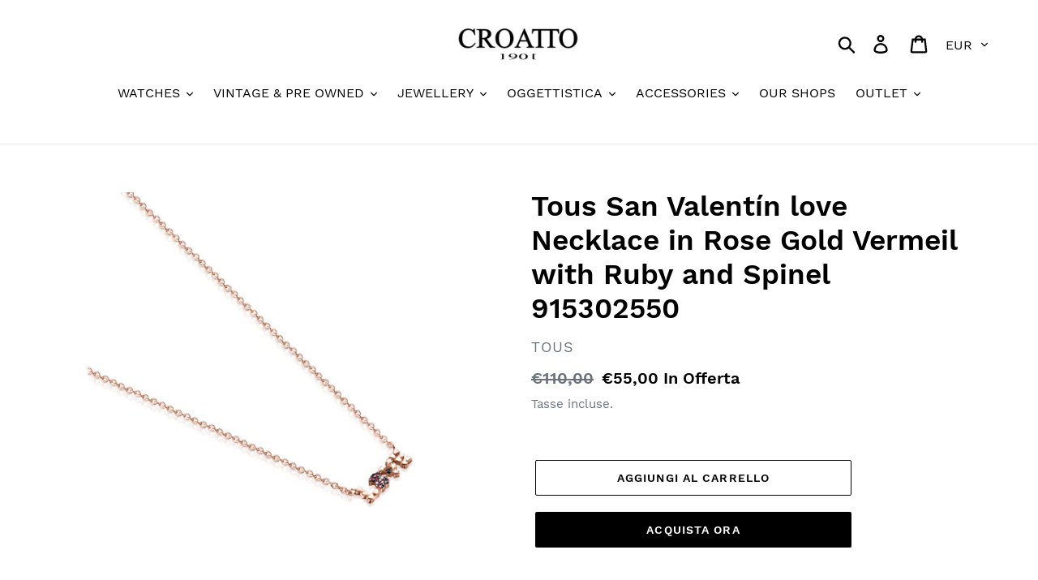

--- FILE ---
content_type: text/html; charset=utf-8
request_url: https://www.croatto.it/products/tous-san-valentin-love-necklace-in-rose-gold-vermeil-with-ruby-and-spinel-915302550
body_size: 22881
content:
<!doctype html>
<html class="no-js" lang="it">
<head>
  <meta charset="utf-8">
  <meta http-equiv="X-UA-Compatible" content="IE=edge,chrome=1">
  <meta name="viewport" content="width=device-width,initial-scale=1">
  <meta name="theme-color" content="#000000">
  <link rel="canonical" href="https://www.croatto.it/products/tous-san-valentin-love-necklace-in-rose-gold-vermeil-with-ruby-and-spinel-915302550"><title>Tous San Valentín love Necklace in Rose Gold Vermeil with Ruby and Spi
&ndash; Croatto1901</title><meta name="description" content="TOUS San Valentín love Necklace in rose gold vermeil with rubies and spinel. Pendant size: 1.5 cm. Length: 45 cm. Vermeil is a layer of 18kt gold on sterling silver with a minimum thickness of 2.5 microns, with no other material between them.   Delivery: 2-6 working days."><!-- /snippets/social-meta-tags.liquid -->




<meta property="og:site_name" content="Croatto1901">
<meta property="og:url" content="https://www.croatto.it/products/tous-san-valentin-love-necklace-in-rose-gold-vermeil-with-ruby-and-spinel-915302550">
<meta property="og:title" content="Tous San Valentín love Necklace in Rose Gold Vermeil with Ruby and Spinel 915302550">
<meta property="og:type" content="product">
<meta property="og:description" content="TOUS San Valentín love Necklace in rose gold vermeil with rubies and spinel. Pendant size: 1.5 cm. Length: 45 cm. Vermeil is a layer of 18kt gold on sterling silver with a minimum thickness of 2.5 microns, with no other material between them.   Delivery: 2-6 working days.">

  <meta property="og:price:amount" content="55,00">
  <meta property="og:price:currency" content="EUR">

<meta property="og:image" content="http://www.croatto.it/cdn/shop/products/10411758649374_1200x1200.jpg?v=1588858535"><meta property="og:image" content="http://www.croatto.it/cdn/shop/products/10411519180830_1200x1200.jpg?v=1588858535"><meta property="og:image" content="http://www.croatto.it/cdn/shop/products/10411590287390_1200x1200.jpg?v=1588858535">
<meta property="og:image:secure_url" content="https://www.croatto.it/cdn/shop/products/10411758649374_1200x1200.jpg?v=1588858535"><meta property="og:image:secure_url" content="https://www.croatto.it/cdn/shop/products/10411519180830_1200x1200.jpg?v=1588858535"><meta property="og:image:secure_url" content="https://www.croatto.it/cdn/shop/products/10411590287390_1200x1200.jpg?v=1588858535">


<meta name="twitter:card" content="summary_large_image">
<meta name="twitter:title" content="Tous San Valentín love Necklace in Rose Gold Vermeil with Ruby and Spinel 915302550">
<meta name="twitter:description" content="TOUS San Valentín love Necklace in rose gold vermeil with rubies and spinel. Pendant size: 1.5 cm. Length: 45 cm. Vermeil is a layer of 18kt gold on sterling silver with a minimum thickness of 2.5 microns, with no other material between them.   Delivery: 2-6 working days.">


  <link href="//www.croatto.it/cdn/shop/t/1/assets/theme.scss.css?v=120551712298100574551749566422" rel="stylesheet" type="text/css" media="all" />

  <script>
    var theme = {
      strings: {
        addToCart: "Aggiungi al carrello",
        soldOut: "Esaurito",
        unavailable: "Non disponibile",
        regularPrice: "Prezzo di listino",
        sale: "In Offerta",
        showMore: "Mostra di Più",
        showLess: "Mostra di meno",
        addressError: "Errore durante la ricerca dell\u0026#39;indirizzo",
        addressNoResults: "La ricerca non ha prodotto alcun risultato per quell’indirizzo",
        addressQueryLimit: "Hai superato il limite di utilizzo dell'API di Google. Considera l’aggiornamento a un \u003ca href=\"https:\/\/developers.google.com\/maps\/premium\/usage-limits\"\u003ePiano Premium\u003c\/a\u003e.",
        authError: "Si è verificato un problema di autenticazione con il tuo account di Google Maps.",
        newWindow: "Apre in una nuova finestra.",
        external: "Apre un sito esterno.",
        newWindowExternal: "Apre un sito esterno in una nuova finestra."
      },
      moneyFormat: "€{{amount_with_comma_separator}}"
    }

    document.documentElement.className = document.documentElement.className.replace('no-js', 'js');
  </script><script src="//www.croatto.it/cdn/shop/t/1/assets/lazysizes.js?v=68441465964607740661544365755" async="async"></script>
  <script src="//www.croatto.it/cdn/shop/t/1/assets/vendor.js?v=121857302354663160541544365756" defer="defer"></script>
  <script src="//www.croatto.it/cdn/shop/t/1/assets/theme.js?v=12513799077045517171639670507" defer="defer"></script>

  <script>window.performance && window.performance.mark && window.performance.mark('shopify.content_for_header.start');</script><meta id="shopify-digital-wallet" name="shopify-digital-wallet" content="/9549709376/digital_wallets/dialog">
<meta name="shopify-checkout-api-token" content="793201a832bfb6e27d360368f6766fd7">
<meta id="in-context-paypal-metadata" data-shop-id="9549709376" data-venmo-supported="false" data-environment="production" data-locale="it_IT" data-paypal-v4="true" data-currency="EUR">
<link rel="alternate" type="application/json+oembed" href="https://www.croatto.it/products/tous-san-valentin-love-necklace-in-rose-gold-vermeil-with-ruby-and-spinel-915302550.oembed">
<script async="async" src="/checkouts/internal/preloads.js?locale=it-IT"></script>
<script id="shopify-features" type="application/json">{"accessToken":"793201a832bfb6e27d360368f6766fd7","betas":["rich-media-storefront-analytics"],"domain":"www.croatto.it","predictiveSearch":true,"shopId":9549709376,"locale":"it"}</script>
<script>var Shopify = Shopify || {};
Shopify.shop = "croatto1901.myshopify.com";
Shopify.locale = "it";
Shopify.currency = {"active":"EUR","rate":"1.0"};
Shopify.country = "IT";
Shopify.theme = {"name":"Debut","id":44664717376,"schema_name":"Debut","schema_version":"11.0.0","theme_store_id":796,"role":"main"};
Shopify.theme.handle = "null";
Shopify.theme.style = {"id":null,"handle":null};
Shopify.cdnHost = "www.croatto.it/cdn";
Shopify.routes = Shopify.routes || {};
Shopify.routes.root = "/";</script>
<script type="module">!function(o){(o.Shopify=o.Shopify||{}).modules=!0}(window);</script>
<script>!function(o){function n(){var o=[];function n(){o.push(Array.prototype.slice.apply(arguments))}return n.q=o,n}var t=o.Shopify=o.Shopify||{};t.loadFeatures=n(),t.autoloadFeatures=n()}(window);</script>
<script id="shop-js-analytics" type="application/json">{"pageType":"product"}</script>
<script defer="defer" async type="module" src="//www.croatto.it/cdn/shopifycloud/shop-js/modules/v2/client.init-shop-cart-sync_dvfQaB1V.it.esm.js"></script>
<script defer="defer" async type="module" src="//www.croatto.it/cdn/shopifycloud/shop-js/modules/v2/chunk.common_BW-OJwDu.esm.js"></script>
<script defer="defer" async type="module" src="//www.croatto.it/cdn/shopifycloud/shop-js/modules/v2/chunk.modal_CX4jaIRf.esm.js"></script>
<script type="module">
  await import("//www.croatto.it/cdn/shopifycloud/shop-js/modules/v2/client.init-shop-cart-sync_dvfQaB1V.it.esm.js");
await import("//www.croatto.it/cdn/shopifycloud/shop-js/modules/v2/chunk.common_BW-OJwDu.esm.js");
await import("//www.croatto.it/cdn/shopifycloud/shop-js/modules/v2/chunk.modal_CX4jaIRf.esm.js");

  window.Shopify.SignInWithShop?.initShopCartSync?.({"fedCMEnabled":true,"windoidEnabled":true});

</script>
<script>(function() {
  var isLoaded = false;
  function asyncLoad() {
    if (isLoaded) return;
    isLoaded = true;
    var urls = ["https:\/\/api.omegatheme.com\/facebook-chat\/\/facebook-chat.js?v=1587809377\u0026shop=croatto1901.myshopify.com","\/\/cdn.secomapp.com\/promotionpopup\/cdn\/allshops\/croatto1901\/1621411576.js?shop=croatto1901.myshopify.com","https:\/\/cdn.hextom.com\/js\/freeshippingbar.js?shop=croatto1901.myshopify.com"];
    for (var i = 0; i < urls.length; i++) {
      var s = document.createElement('script');
      s.type = 'text/javascript';
      s.async = true;
      s.src = urls[i];
      var x = document.getElementsByTagName('script')[0];
      x.parentNode.insertBefore(s, x);
    }
  };
  if(window.attachEvent) {
    window.attachEvent('onload', asyncLoad);
  } else {
    window.addEventListener('load', asyncLoad, false);
  }
})();</script>
<script id="__st">var __st={"a":9549709376,"offset":3600,"reqid":"3085f338-02f8-4ddc-939d-b0e58777b867-1769461146","pageurl":"www.croatto.it\/products\/tous-san-valentin-love-necklace-in-rose-gold-vermeil-with-ruby-and-spinel-915302550","u":"bdb166867add","p":"product","rtyp":"product","rid":4452843749449};</script>
<script>window.ShopifyPaypalV4VisibilityTracking = true;</script>
<script id="captcha-bootstrap">!function(){'use strict';const t='contact',e='account',n='new_comment',o=[[t,t],['blogs',n],['comments',n],[t,'customer']],c=[[e,'customer_login'],[e,'guest_login'],[e,'recover_customer_password'],[e,'create_customer']],r=t=>t.map((([t,e])=>`form[action*='/${t}']:not([data-nocaptcha='true']) input[name='form_type'][value='${e}']`)).join(','),a=t=>()=>t?[...document.querySelectorAll(t)].map((t=>t.form)):[];function s(){const t=[...o],e=r(t);return a(e)}const i='password',u='form_key',d=['recaptcha-v3-token','g-recaptcha-response','h-captcha-response',i],f=()=>{try{return window.sessionStorage}catch{return}},m='__shopify_v',_=t=>t.elements[u];function p(t,e,n=!1){try{const o=window.sessionStorage,c=JSON.parse(o.getItem(e)),{data:r}=function(t){const{data:e,action:n}=t;return t[m]||n?{data:e,action:n}:{data:t,action:n}}(c);for(const[e,n]of Object.entries(r))t.elements[e]&&(t.elements[e].value=n);n&&o.removeItem(e)}catch(o){console.error('form repopulation failed',{error:o})}}const l='form_type',E='cptcha';function T(t){t.dataset[E]=!0}const w=window,h=w.document,L='Shopify',v='ce_forms',y='captcha';let A=!1;((t,e)=>{const n=(g='f06e6c50-85a8-45c8-87d0-21a2b65856fe',I='https://cdn.shopify.com/shopifycloud/storefront-forms-hcaptcha/ce_storefront_forms_captcha_hcaptcha.v1.5.2.iife.js',D={infoText:'Protetto da hCaptcha',privacyText:'Privacy',termsText:'Termini'},(t,e,n)=>{const o=w[L][v],c=o.bindForm;if(c)return c(t,g,e,D).then(n);var r;o.q.push([[t,g,e,D],n]),r=I,A||(h.body.append(Object.assign(h.createElement('script'),{id:'captcha-provider',async:!0,src:r})),A=!0)});var g,I,D;w[L]=w[L]||{},w[L][v]=w[L][v]||{},w[L][v].q=[],w[L][y]=w[L][y]||{},w[L][y].protect=function(t,e){n(t,void 0,e),T(t)},Object.freeze(w[L][y]),function(t,e,n,w,h,L){const[v,y,A,g]=function(t,e,n){const i=e?o:[],u=t?c:[],d=[...i,...u],f=r(d),m=r(i),_=r(d.filter((([t,e])=>n.includes(e))));return[a(f),a(m),a(_),s()]}(w,h,L),I=t=>{const e=t.target;return e instanceof HTMLFormElement?e:e&&e.form},D=t=>v().includes(t);t.addEventListener('submit',(t=>{const e=I(t);if(!e)return;const n=D(e)&&!e.dataset.hcaptchaBound&&!e.dataset.recaptchaBound,o=_(e),c=g().includes(e)&&(!o||!o.value);(n||c)&&t.preventDefault(),c&&!n&&(function(t){try{if(!f())return;!function(t){const e=f();if(!e)return;const n=_(t);if(!n)return;const o=n.value;o&&e.removeItem(o)}(t);const e=Array.from(Array(32),(()=>Math.random().toString(36)[2])).join('');!function(t,e){_(t)||t.append(Object.assign(document.createElement('input'),{type:'hidden',name:u})),t.elements[u].value=e}(t,e),function(t,e){const n=f();if(!n)return;const o=[...t.querySelectorAll(`input[type='${i}']`)].map((({name:t})=>t)),c=[...d,...o],r={};for(const[a,s]of new FormData(t).entries())c.includes(a)||(r[a]=s);n.setItem(e,JSON.stringify({[m]:1,action:t.action,data:r}))}(t,e)}catch(e){console.error('failed to persist form',e)}}(e),e.submit())}));const S=(t,e)=>{t&&!t.dataset[E]&&(n(t,e.some((e=>e===t))),T(t))};for(const o of['focusin','change'])t.addEventListener(o,(t=>{const e=I(t);D(e)&&S(e,y())}));const B=e.get('form_key'),M=e.get(l),P=B&&M;t.addEventListener('DOMContentLoaded',(()=>{const t=y();if(P)for(const e of t)e.elements[l].value===M&&p(e,B);[...new Set([...A(),...v().filter((t=>'true'===t.dataset.shopifyCaptcha))])].forEach((e=>S(e,t)))}))}(h,new URLSearchParams(w.location.search),n,t,e,['guest_login'])})(!0,!0)}();</script>
<script integrity="sha256-4kQ18oKyAcykRKYeNunJcIwy7WH5gtpwJnB7kiuLZ1E=" data-source-attribution="shopify.loadfeatures" defer="defer" src="//www.croatto.it/cdn/shopifycloud/storefront/assets/storefront/load_feature-a0a9edcb.js" crossorigin="anonymous"></script>
<script data-source-attribution="shopify.dynamic_checkout.dynamic.init">var Shopify=Shopify||{};Shopify.PaymentButton=Shopify.PaymentButton||{isStorefrontPortableWallets:!0,init:function(){window.Shopify.PaymentButton.init=function(){};var t=document.createElement("script");t.src="https://www.croatto.it/cdn/shopifycloud/portable-wallets/latest/portable-wallets.it.js",t.type="module",document.head.appendChild(t)}};
</script>
<script data-source-attribution="shopify.dynamic_checkout.buyer_consent">
  function portableWalletsHideBuyerConsent(e){var t=document.getElementById("shopify-buyer-consent"),n=document.getElementById("shopify-subscription-policy-button");t&&n&&(t.classList.add("hidden"),t.setAttribute("aria-hidden","true"),n.removeEventListener("click",e))}function portableWalletsShowBuyerConsent(e){var t=document.getElementById("shopify-buyer-consent"),n=document.getElementById("shopify-subscription-policy-button");t&&n&&(t.classList.remove("hidden"),t.removeAttribute("aria-hidden"),n.addEventListener("click",e))}window.Shopify?.PaymentButton&&(window.Shopify.PaymentButton.hideBuyerConsent=portableWalletsHideBuyerConsent,window.Shopify.PaymentButton.showBuyerConsent=portableWalletsShowBuyerConsent);
</script>
<script>
  function portableWalletsCleanup(e){e&&e.src&&console.error("Failed to load portable wallets script "+e.src);var t=document.querySelectorAll("shopify-accelerated-checkout .shopify-payment-button__skeleton, shopify-accelerated-checkout-cart .wallet-cart-button__skeleton"),e=document.getElementById("shopify-buyer-consent");for(let e=0;e<t.length;e++)t[e].remove();e&&e.remove()}function portableWalletsNotLoadedAsModule(e){e instanceof ErrorEvent&&"string"==typeof e.message&&e.message.includes("import.meta")&&"string"==typeof e.filename&&e.filename.includes("portable-wallets")&&(window.removeEventListener("error",portableWalletsNotLoadedAsModule),window.Shopify.PaymentButton.failedToLoad=e,"loading"===document.readyState?document.addEventListener("DOMContentLoaded",window.Shopify.PaymentButton.init):window.Shopify.PaymentButton.init())}window.addEventListener("error",portableWalletsNotLoadedAsModule);
</script>

<script type="module" src="https://www.croatto.it/cdn/shopifycloud/portable-wallets/latest/portable-wallets.it.js" onError="portableWalletsCleanup(this)" crossorigin="anonymous"></script>
<script nomodule>
  document.addEventListener("DOMContentLoaded", portableWalletsCleanup);
</script>

<link id="shopify-accelerated-checkout-styles" rel="stylesheet" media="screen" href="https://www.croatto.it/cdn/shopifycloud/portable-wallets/latest/accelerated-checkout-backwards-compat.css" crossorigin="anonymous">
<style id="shopify-accelerated-checkout-cart">
        #shopify-buyer-consent {
  margin-top: 1em;
  display: inline-block;
  width: 100%;
}

#shopify-buyer-consent.hidden {
  display: none;
}

#shopify-subscription-policy-button {
  background: none;
  border: none;
  padding: 0;
  text-decoration: underline;
  font-size: inherit;
  cursor: pointer;
}

#shopify-subscription-policy-button::before {
  box-shadow: none;
}

      </style>

<script>window.performance && window.performance.mark && window.performance.mark('shopify.content_for_header.end');</script>
<link rel="stylesheet" href="//www.croatto.it/cdn/shop/t/1/assets/sca-pp.css?v=26248894406678077071611824412">
 <script>
  
	SCAPPLive = {};
  
  SCAPPShop = {};
    
  </script>
<script src="//www.croatto.it/cdn/shop/t/1/assets/sca-pp-initial.js?v=104254333224000549391621411579" type="text/javascript"></script>
   
<link href="https://monorail-edge.shopifysvc.com" rel="dns-prefetch">
<script>(function(){if ("sendBeacon" in navigator && "performance" in window) {try {var session_token_from_headers = performance.getEntriesByType('navigation')[0].serverTiming.find(x => x.name == '_s').description;} catch {var session_token_from_headers = undefined;}var session_cookie_matches = document.cookie.match(/_shopify_s=([^;]*)/);var session_token_from_cookie = session_cookie_matches && session_cookie_matches.length === 2 ? session_cookie_matches[1] : "";var session_token = session_token_from_headers || session_token_from_cookie || "";function handle_abandonment_event(e) {var entries = performance.getEntries().filter(function(entry) {return /monorail-edge.shopifysvc.com/.test(entry.name);});if (!window.abandonment_tracked && entries.length === 0) {window.abandonment_tracked = true;var currentMs = Date.now();var navigation_start = performance.timing.navigationStart;var payload = {shop_id: 9549709376,url: window.location.href,navigation_start,duration: currentMs - navigation_start,session_token,page_type: "product"};window.navigator.sendBeacon("https://monorail-edge.shopifysvc.com/v1/produce", JSON.stringify({schema_id: "online_store_buyer_site_abandonment/1.1",payload: payload,metadata: {event_created_at_ms: currentMs,event_sent_at_ms: currentMs}}));}}window.addEventListener('pagehide', handle_abandonment_event);}}());</script>
<script id="web-pixels-manager-setup">(function e(e,d,r,n,o){if(void 0===o&&(o={}),!Boolean(null===(a=null===(i=window.Shopify)||void 0===i?void 0:i.analytics)||void 0===a?void 0:a.replayQueue)){var i,a;window.Shopify=window.Shopify||{};var t=window.Shopify;t.analytics=t.analytics||{};var s=t.analytics;s.replayQueue=[],s.publish=function(e,d,r){return s.replayQueue.push([e,d,r]),!0};try{self.performance.mark("wpm:start")}catch(e){}var l=function(){var e={modern:/Edge?\/(1{2}[4-9]|1[2-9]\d|[2-9]\d{2}|\d{4,})\.\d+(\.\d+|)|Firefox\/(1{2}[4-9]|1[2-9]\d|[2-9]\d{2}|\d{4,})\.\d+(\.\d+|)|Chrom(ium|e)\/(9{2}|\d{3,})\.\d+(\.\d+|)|(Maci|X1{2}).+ Version\/(15\.\d+|(1[6-9]|[2-9]\d|\d{3,})\.\d+)([,.]\d+|)( \(\w+\)|)( Mobile\/\w+|) Safari\/|Chrome.+OPR\/(9{2}|\d{3,})\.\d+\.\d+|(CPU[ +]OS|iPhone[ +]OS|CPU[ +]iPhone|CPU IPhone OS|CPU iPad OS)[ +]+(15[._]\d+|(1[6-9]|[2-9]\d|\d{3,})[._]\d+)([._]\d+|)|Android:?[ /-](13[3-9]|1[4-9]\d|[2-9]\d{2}|\d{4,})(\.\d+|)(\.\d+|)|Android.+Firefox\/(13[5-9]|1[4-9]\d|[2-9]\d{2}|\d{4,})\.\d+(\.\d+|)|Android.+Chrom(ium|e)\/(13[3-9]|1[4-9]\d|[2-9]\d{2}|\d{4,})\.\d+(\.\d+|)|SamsungBrowser\/([2-9]\d|\d{3,})\.\d+/,legacy:/Edge?\/(1[6-9]|[2-9]\d|\d{3,})\.\d+(\.\d+|)|Firefox\/(5[4-9]|[6-9]\d|\d{3,})\.\d+(\.\d+|)|Chrom(ium|e)\/(5[1-9]|[6-9]\d|\d{3,})\.\d+(\.\d+|)([\d.]+$|.*Safari\/(?![\d.]+ Edge\/[\d.]+$))|(Maci|X1{2}).+ Version\/(10\.\d+|(1[1-9]|[2-9]\d|\d{3,})\.\d+)([,.]\d+|)( \(\w+\)|)( Mobile\/\w+|) Safari\/|Chrome.+OPR\/(3[89]|[4-9]\d|\d{3,})\.\d+\.\d+|(CPU[ +]OS|iPhone[ +]OS|CPU[ +]iPhone|CPU IPhone OS|CPU iPad OS)[ +]+(10[._]\d+|(1[1-9]|[2-9]\d|\d{3,})[._]\d+)([._]\d+|)|Android:?[ /-](13[3-9]|1[4-9]\d|[2-9]\d{2}|\d{4,})(\.\d+|)(\.\d+|)|Mobile Safari.+OPR\/([89]\d|\d{3,})\.\d+\.\d+|Android.+Firefox\/(13[5-9]|1[4-9]\d|[2-9]\d{2}|\d{4,})\.\d+(\.\d+|)|Android.+Chrom(ium|e)\/(13[3-9]|1[4-9]\d|[2-9]\d{2}|\d{4,})\.\d+(\.\d+|)|Android.+(UC? ?Browser|UCWEB|U3)[ /]?(15\.([5-9]|\d{2,})|(1[6-9]|[2-9]\d|\d{3,})\.\d+)\.\d+|SamsungBrowser\/(5\.\d+|([6-9]|\d{2,})\.\d+)|Android.+MQ{2}Browser\/(14(\.(9|\d{2,})|)|(1[5-9]|[2-9]\d|\d{3,})(\.\d+|))(\.\d+|)|K[Aa][Ii]OS\/(3\.\d+|([4-9]|\d{2,})\.\d+)(\.\d+|)/},d=e.modern,r=e.legacy,n=navigator.userAgent;return n.match(d)?"modern":n.match(r)?"legacy":"unknown"}(),u="modern"===l?"modern":"legacy",c=(null!=n?n:{modern:"",legacy:""})[u],f=function(e){return[e.baseUrl,"/wpm","/b",e.hashVersion,"modern"===e.buildTarget?"m":"l",".js"].join("")}({baseUrl:d,hashVersion:r,buildTarget:u}),m=function(e){var d=e.version,r=e.bundleTarget,n=e.surface,o=e.pageUrl,i=e.monorailEndpoint;return{emit:function(e){var a=e.status,t=e.errorMsg,s=(new Date).getTime(),l=JSON.stringify({metadata:{event_sent_at_ms:s},events:[{schema_id:"web_pixels_manager_load/3.1",payload:{version:d,bundle_target:r,page_url:o,status:a,surface:n,error_msg:t},metadata:{event_created_at_ms:s}}]});if(!i)return console&&console.warn&&console.warn("[Web Pixels Manager] No Monorail endpoint provided, skipping logging."),!1;try{return self.navigator.sendBeacon.bind(self.navigator)(i,l)}catch(e){}var u=new XMLHttpRequest;try{return u.open("POST",i,!0),u.setRequestHeader("Content-Type","text/plain"),u.send(l),!0}catch(e){return console&&console.warn&&console.warn("[Web Pixels Manager] Got an unhandled error while logging to Monorail."),!1}}}}({version:r,bundleTarget:l,surface:e.surface,pageUrl:self.location.href,monorailEndpoint:e.monorailEndpoint});try{o.browserTarget=l,function(e){var d=e.src,r=e.async,n=void 0===r||r,o=e.onload,i=e.onerror,a=e.sri,t=e.scriptDataAttributes,s=void 0===t?{}:t,l=document.createElement("script"),u=document.querySelector("head"),c=document.querySelector("body");if(l.async=n,l.src=d,a&&(l.integrity=a,l.crossOrigin="anonymous"),s)for(var f in s)if(Object.prototype.hasOwnProperty.call(s,f))try{l.dataset[f]=s[f]}catch(e){}if(o&&l.addEventListener("load",o),i&&l.addEventListener("error",i),u)u.appendChild(l);else{if(!c)throw new Error("Did not find a head or body element to append the script");c.appendChild(l)}}({src:f,async:!0,onload:function(){if(!function(){var e,d;return Boolean(null===(d=null===(e=window.Shopify)||void 0===e?void 0:e.analytics)||void 0===d?void 0:d.initialized)}()){var d=window.webPixelsManager.init(e)||void 0;if(d){var r=window.Shopify.analytics;r.replayQueue.forEach((function(e){var r=e[0],n=e[1],o=e[2];d.publishCustomEvent(r,n,o)})),r.replayQueue=[],r.publish=d.publishCustomEvent,r.visitor=d.visitor,r.initialized=!0}}},onerror:function(){return m.emit({status:"failed",errorMsg:"".concat(f," has failed to load")})},sri:function(e){var d=/^sha384-[A-Za-z0-9+/=]+$/;return"string"==typeof e&&d.test(e)}(c)?c:"",scriptDataAttributes:o}),m.emit({status:"loading"})}catch(e){m.emit({status:"failed",errorMsg:(null==e?void 0:e.message)||"Unknown error"})}}})({shopId: 9549709376,storefrontBaseUrl: "https://www.croatto.it",extensionsBaseUrl: "https://extensions.shopifycdn.com/cdn/shopifycloud/web-pixels-manager",monorailEndpoint: "https://monorail-edge.shopifysvc.com/unstable/produce_batch",surface: "storefront-renderer",enabledBetaFlags: ["2dca8a86"],webPixelsConfigList: [{"id":"shopify-app-pixel","configuration":"{}","eventPayloadVersion":"v1","runtimeContext":"STRICT","scriptVersion":"0450","apiClientId":"shopify-pixel","type":"APP","privacyPurposes":["ANALYTICS","MARKETING"]},{"id":"shopify-custom-pixel","eventPayloadVersion":"v1","runtimeContext":"LAX","scriptVersion":"0450","apiClientId":"shopify-pixel","type":"CUSTOM","privacyPurposes":["ANALYTICS","MARKETING"]}],isMerchantRequest: false,initData: {"shop":{"name":"Croatto1901","paymentSettings":{"currencyCode":"EUR"},"myshopifyDomain":"croatto1901.myshopify.com","countryCode":"IT","storefrontUrl":"https:\/\/www.croatto.it"},"customer":null,"cart":null,"checkout":null,"productVariants":[{"price":{"amount":55.0,"currencyCode":"EUR"},"product":{"title":"Tous San Valentín love Necklace in Rose Gold Vermeil with Ruby and Spinel 915302550","vendor":"TOUS","id":"4452843749449","untranslatedTitle":"Tous San Valentín love Necklace in Rose Gold Vermeil with Ruby and Spinel 915302550","url":"\/products\/tous-san-valentin-love-necklace-in-rose-gold-vermeil-with-ruby-and-spinel-915302550","type":"JEWELLERY"},"id":"31480602624073","image":{"src":"\/\/www.croatto.it\/cdn\/shop\/products\/10411758649374.jpg?v=1588858535"},"sku":"EX113","title":"Default Title","untranslatedTitle":"Default Title"}],"purchasingCompany":null},},"https://www.croatto.it/cdn","fcfee988w5aeb613cpc8e4bc33m6693e112",{"modern":"","legacy":""},{"shopId":"9549709376","storefrontBaseUrl":"https:\/\/www.croatto.it","extensionBaseUrl":"https:\/\/extensions.shopifycdn.com\/cdn\/shopifycloud\/web-pixels-manager","surface":"storefront-renderer","enabledBetaFlags":"[\"2dca8a86\"]","isMerchantRequest":"false","hashVersion":"fcfee988w5aeb613cpc8e4bc33m6693e112","publish":"custom","events":"[[\"page_viewed\",{}],[\"product_viewed\",{\"productVariant\":{\"price\":{\"amount\":55.0,\"currencyCode\":\"EUR\"},\"product\":{\"title\":\"Tous San Valentín love Necklace in Rose Gold Vermeil with Ruby and Spinel 915302550\",\"vendor\":\"TOUS\",\"id\":\"4452843749449\",\"untranslatedTitle\":\"Tous San Valentín love Necklace in Rose Gold Vermeil with Ruby and Spinel 915302550\",\"url\":\"\/products\/tous-san-valentin-love-necklace-in-rose-gold-vermeil-with-ruby-and-spinel-915302550\",\"type\":\"JEWELLERY\"},\"id\":\"31480602624073\",\"image\":{\"src\":\"\/\/www.croatto.it\/cdn\/shop\/products\/10411758649374.jpg?v=1588858535\"},\"sku\":\"EX113\",\"title\":\"Default Title\",\"untranslatedTitle\":\"Default Title\"}}]]"});</script><script>
  window.ShopifyAnalytics = window.ShopifyAnalytics || {};
  window.ShopifyAnalytics.meta = window.ShopifyAnalytics.meta || {};
  window.ShopifyAnalytics.meta.currency = 'EUR';
  var meta = {"product":{"id":4452843749449,"gid":"gid:\/\/shopify\/Product\/4452843749449","vendor":"TOUS","type":"JEWELLERY","handle":"tous-san-valentin-love-necklace-in-rose-gold-vermeil-with-ruby-and-spinel-915302550","variants":[{"id":31480602624073,"price":5500,"name":"Tous San Valentín love Necklace in Rose Gold Vermeil with Ruby and Spinel 915302550","public_title":null,"sku":"EX113"}],"remote":false},"page":{"pageType":"product","resourceType":"product","resourceId":4452843749449,"requestId":"3085f338-02f8-4ddc-939d-b0e58777b867-1769461146"}};
  for (var attr in meta) {
    window.ShopifyAnalytics.meta[attr] = meta[attr];
  }
</script>
<script class="analytics">
  (function () {
    var customDocumentWrite = function(content) {
      var jquery = null;

      if (window.jQuery) {
        jquery = window.jQuery;
      } else if (window.Checkout && window.Checkout.$) {
        jquery = window.Checkout.$;
      }

      if (jquery) {
        jquery('body').append(content);
      }
    };

    var hasLoggedConversion = function(token) {
      if (token) {
        return document.cookie.indexOf('loggedConversion=' + token) !== -1;
      }
      return false;
    }

    var setCookieIfConversion = function(token) {
      if (token) {
        var twoMonthsFromNow = new Date(Date.now());
        twoMonthsFromNow.setMonth(twoMonthsFromNow.getMonth() + 2);

        document.cookie = 'loggedConversion=' + token + '; expires=' + twoMonthsFromNow;
      }
    }

    var trekkie = window.ShopifyAnalytics.lib = window.trekkie = window.trekkie || [];
    if (trekkie.integrations) {
      return;
    }
    trekkie.methods = [
      'identify',
      'page',
      'ready',
      'track',
      'trackForm',
      'trackLink'
    ];
    trekkie.factory = function(method) {
      return function() {
        var args = Array.prototype.slice.call(arguments);
        args.unshift(method);
        trekkie.push(args);
        return trekkie;
      };
    };
    for (var i = 0; i < trekkie.methods.length; i++) {
      var key = trekkie.methods[i];
      trekkie[key] = trekkie.factory(key);
    }
    trekkie.load = function(config) {
      trekkie.config = config || {};
      trekkie.config.initialDocumentCookie = document.cookie;
      var first = document.getElementsByTagName('script')[0];
      var script = document.createElement('script');
      script.type = 'text/javascript';
      script.onerror = function(e) {
        var scriptFallback = document.createElement('script');
        scriptFallback.type = 'text/javascript';
        scriptFallback.onerror = function(error) {
                var Monorail = {
      produce: function produce(monorailDomain, schemaId, payload) {
        var currentMs = new Date().getTime();
        var event = {
          schema_id: schemaId,
          payload: payload,
          metadata: {
            event_created_at_ms: currentMs,
            event_sent_at_ms: currentMs
          }
        };
        return Monorail.sendRequest("https://" + monorailDomain + "/v1/produce", JSON.stringify(event));
      },
      sendRequest: function sendRequest(endpointUrl, payload) {
        // Try the sendBeacon API
        if (window && window.navigator && typeof window.navigator.sendBeacon === 'function' && typeof window.Blob === 'function' && !Monorail.isIos12()) {
          var blobData = new window.Blob([payload], {
            type: 'text/plain'
          });

          if (window.navigator.sendBeacon(endpointUrl, blobData)) {
            return true;
          } // sendBeacon was not successful

        } // XHR beacon

        var xhr = new XMLHttpRequest();

        try {
          xhr.open('POST', endpointUrl);
          xhr.setRequestHeader('Content-Type', 'text/plain');
          xhr.send(payload);
        } catch (e) {
          console.log(e);
        }

        return false;
      },
      isIos12: function isIos12() {
        return window.navigator.userAgent.lastIndexOf('iPhone; CPU iPhone OS 12_') !== -1 || window.navigator.userAgent.lastIndexOf('iPad; CPU OS 12_') !== -1;
      }
    };
    Monorail.produce('monorail-edge.shopifysvc.com',
      'trekkie_storefront_load_errors/1.1',
      {shop_id: 9549709376,
      theme_id: 44664717376,
      app_name: "storefront",
      context_url: window.location.href,
      source_url: "//www.croatto.it/cdn/s/trekkie.storefront.a804e9514e4efded663580eddd6991fcc12b5451.min.js"});

        };
        scriptFallback.async = true;
        scriptFallback.src = '//www.croatto.it/cdn/s/trekkie.storefront.a804e9514e4efded663580eddd6991fcc12b5451.min.js';
        first.parentNode.insertBefore(scriptFallback, first);
      };
      script.async = true;
      script.src = '//www.croatto.it/cdn/s/trekkie.storefront.a804e9514e4efded663580eddd6991fcc12b5451.min.js';
      first.parentNode.insertBefore(script, first);
    };
    trekkie.load(
      {"Trekkie":{"appName":"storefront","development":false,"defaultAttributes":{"shopId":9549709376,"isMerchantRequest":null,"themeId":44664717376,"themeCityHash":"7749771493264870910","contentLanguage":"it","currency":"EUR","eventMetadataId":"3ff93f7c-9d4c-4835-bea8-c07be16de621"},"isServerSideCookieWritingEnabled":true,"monorailRegion":"shop_domain","enabledBetaFlags":["65f19447"]},"Session Attribution":{},"S2S":{"facebookCapiEnabled":false,"source":"trekkie-storefront-renderer","apiClientId":580111}}
    );

    var loaded = false;
    trekkie.ready(function() {
      if (loaded) return;
      loaded = true;

      window.ShopifyAnalytics.lib = window.trekkie;

      var originalDocumentWrite = document.write;
      document.write = customDocumentWrite;
      try { window.ShopifyAnalytics.merchantGoogleAnalytics.call(this); } catch(error) {};
      document.write = originalDocumentWrite;

      window.ShopifyAnalytics.lib.page(null,{"pageType":"product","resourceType":"product","resourceId":4452843749449,"requestId":"3085f338-02f8-4ddc-939d-b0e58777b867-1769461146","shopifyEmitted":true});

      var match = window.location.pathname.match(/checkouts\/(.+)\/(thank_you|post_purchase)/)
      var token = match? match[1]: undefined;
      if (!hasLoggedConversion(token)) {
        setCookieIfConversion(token);
        window.ShopifyAnalytics.lib.track("Viewed Product",{"currency":"EUR","variantId":31480602624073,"productId":4452843749449,"productGid":"gid:\/\/shopify\/Product\/4452843749449","name":"Tous San Valentín love Necklace in Rose Gold Vermeil with Ruby and Spinel 915302550","price":"55.00","sku":"EX113","brand":"TOUS","variant":null,"category":"JEWELLERY","nonInteraction":true,"remote":false},undefined,undefined,{"shopifyEmitted":true});
      window.ShopifyAnalytics.lib.track("monorail:\/\/trekkie_storefront_viewed_product\/1.1",{"currency":"EUR","variantId":31480602624073,"productId":4452843749449,"productGid":"gid:\/\/shopify\/Product\/4452843749449","name":"Tous San Valentín love Necklace in Rose Gold Vermeil with Ruby and Spinel 915302550","price":"55.00","sku":"EX113","brand":"TOUS","variant":null,"category":"JEWELLERY","nonInteraction":true,"remote":false,"referer":"https:\/\/www.croatto.it\/products\/tous-san-valentin-love-necklace-in-rose-gold-vermeil-with-ruby-and-spinel-915302550"});
      }
    });


        var eventsListenerScript = document.createElement('script');
        eventsListenerScript.async = true;
        eventsListenerScript.src = "//www.croatto.it/cdn/shopifycloud/storefront/assets/shop_events_listener-3da45d37.js";
        document.getElementsByTagName('head')[0].appendChild(eventsListenerScript);

})();</script>
<script
  defer
  src="https://www.croatto.it/cdn/shopifycloud/perf-kit/shopify-perf-kit-3.0.4.min.js"
  data-application="storefront-renderer"
  data-shop-id="9549709376"
  data-render-region="gcp-us-east1"
  data-page-type="product"
  data-theme-instance-id="44664717376"
  data-theme-name="Debut"
  data-theme-version="11.0.0"
  data-monorail-region="shop_domain"
  data-resource-timing-sampling-rate="10"
  data-shs="true"
  data-shs-beacon="true"
  data-shs-export-with-fetch="true"
  data-shs-logs-sample-rate="1"
  data-shs-beacon-endpoint="https://www.croatto.it/api/collect"
></script>
</head>

<body class="template-product">

  <a class="in-page-link visually-hidden skip-link" href="#MainContent">Vai direttamente ai contenuti</a>

  <div id="SearchDrawer" class="search-bar drawer drawer--top" role="dialog" aria-modal="true" aria-label="Cerca">
    <div class="search-bar__table">
      <div class="search-bar__table-cell search-bar__form-wrapper">
        <form class="search search-bar__form" action="/search" method="get" role="search">
          <input class="search__input search-bar__input" type="search" name="q" value="" placeholder="Cerca" aria-label="Cerca">
          <button class="search-bar__submit search__submit btn--link" type="submit">
            <svg aria-hidden="true" focusable="false" role="presentation" class="icon icon-search" viewBox="0 0 37 40"><path d="M35.6 36l-9.8-9.8c4.1-5.4 3.6-13.2-1.3-18.1-5.4-5.4-14.2-5.4-19.7 0-5.4 5.4-5.4 14.2 0 19.7 2.6 2.6 6.1 4.1 9.8 4.1 3 0 5.9-1 8.3-2.8l9.8 9.8c.4.4.9.6 1.4.6s1-.2 1.4-.6c.9-.9.9-2.1.1-2.9zm-20.9-8.2c-2.6 0-5.1-1-7-2.9-3.9-3.9-3.9-10.1 0-14C9.6 9 12.2 8 14.7 8s5.1 1 7 2.9c3.9 3.9 3.9 10.1 0 14-1.9 1.9-4.4 2.9-7 2.9z"/></svg>
            <span class="icon__fallback-text">Invia</span>
          </button>
        </form>
      </div>
      <div class="search-bar__table-cell text-right">
        <button type="button" class="btn--link search-bar__close js-drawer-close">
          <svg aria-hidden="true" focusable="false" role="presentation" class="icon icon-close" viewBox="0 0 37 40"><path d="M21.3 23l11-11c.8-.8.8-2 0-2.8-.8-.8-2-.8-2.8 0l-11 11-11-11c-.8-.8-2-.8-2.8 0-.8.8-.8 2 0 2.8l11 11-11 11c-.8.8-.8 2 0 2.8.4.4.9.6 1.4.6s1-.2 1.4-.6l11-11 11 11c.4.4.9.6 1.4.6s1-.2 1.4-.6c.8-.8.8-2 0-2.8l-11-11z"/></svg>
          <span class="icon__fallback-text">Chiudi ricerca</span>
        </button>
      </div>
    </div>
  </div>

  <div id="shopify-section-header" class="shopify-section">

<div data-section-id="header" data-section-type="header-section">
  

  <header class="site-header logo--center" role="banner">
    <div class="grid grid--no-gutters grid--table site-header__mobile-nav">
      

      <div class="grid__item medium-up--one-third medium-up--push-one-third logo-align--center">
        
        
          <div class="h2 site-header__logo">
        
          
<a href="/" class="site-header__logo-image site-header__logo-image--centered">
              
              <img class="lazyload js"
                   src="//www.croatto.it/cdn/shop/files/logo_croatto_1901_300x300.jpg?v=1613792232"
                   data-src="//www.croatto.it/cdn/shop/files/logo_croatto_1901_{width}x.jpg?v=1613792232"
                   data-widths="[180, 360, 540, 720, 900, 1080, 1296, 1512, 1728, 2048]"
                   data-aspectratio="3.133130699088146"
                   data-sizes="auto"
                   alt="Croatto1901"
                   style="max-width: 150px">
              <noscript>
                
                <img src="//www.croatto.it/cdn/shop/files/logo_croatto_1901_150x.jpg?v=1613792232"
                     srcset="//www.croatto.it/cdn/shop/files/logo_croatto_1901_150x.jpg?v=1613792232 1x, //www.croatto.it/cdn/shop/files/logo_croatto_1901_150x@2x.jpg?v=1613792232 2x"
                     alt="Croatto1901"
                     style="max-width: 150px;">
              </noscript>
            </a>
          
        
          </div>
        
      </div>

      

      <div class="grid__item medium-up--one-third medium-up--push-one-third text-right site-header__icons site-header__icons--plus">
        <div class="site-header__icons-wrapper">
          <div class="site-header__search site-header__icon">
            <form action="/search" method="get" class="search-header search" role="search">
  <input class="search-header__input search__input"
    type="search"
    name="q"
    placeholder="Cerca"
    aria-label="Cerca">
  <button class="search-header__submit search__submit btn--link site-header__icon" type="submit">
    <svg aria-hidden="true" focusable="false" role="presentation" class="icon icon-search" viewBox="0 0 37 40"><path d="M35.6 36l-9.8-9.8c4.1-5.4 3.6-13.2-1.3-18.1-5.4-5.4-14.2-5.4-19.7 0-5.4 5.4-5.4 14.2 0 19.7 2.6 2.6 6.1 4.1 9.8 4.1 3 0 5.9-1 8.3-2.8l9.8 9.8c.4.4.9.6 1.4.6s1-.2 1.4-.6c.9-.9.9-2.1.1-2.9zm-20.9-8.2c-2.6 0-5.1-1-7-2.9-3.9-3.9-3.9-10.1 0-14C9.6 9 12.2 8 14.7 8s5.1 1 7 2.9c3.9 3.9 3.9 10.1 0 14-1.9 1.9-4.4 2.9-7 2.9z"/></svg>
    <span class="icon__fallback-text">Invia</span>
  </button>
</form>

          </div>

          <button type="button" class="btn--link site-header__icon site-header__search-toggle js-drawer-open-top">
            <svg aria-hidden="true" focusable="false" role="presentation" class="icon icon-search" viewBox="0 0 37 40"><path d="M35.6 36l-9.8-9.8c4.1-5.4 3.6-13.2-1.3-18.1-5.4-5.4-14.2-5.4-19.7 0-5.4 5.4-5.4 14.2 0 19.7 2.6 2.6 6.1 4.1 9.8 4.1 3 0 5.9-1 8.3-2.8l9.8 9.8c.4.4.9.6 1.4.6s1-.2 1.4-.6c.9-.9.9-2.1.1-2.9zm-20.9-8.2c-2.6 0-5.1-1-7-2.9-3.9-3.9-3.9-10.1 0-14C9.6 9 12.2 8 14.7 8s5.1 1 7 2.9c3.9 3.9 3.9 10.1 0 14-1.9 1.9-4.4 2.9-7 2.9z"/></svg>
            <span class="icon__fallback-text">Cerca</span>
          </button>

          
            
              <a href="/account/login" class="site-header__icon site-header__account">
                <svg aria-hidden="true" focusable="false" role="presentation" class="icon icon-login" viewBox="0 0 28.33 37.68"><path d="M14.17 14.9a7.45 7.45 0 1 0-7.5-7.45 7.46 7.46 0 0 0 7.5 7.45zm0-10.91a3.45 3.45 0 1 1-3.5 3.46A3.46 3.46 0 0 1 14.17 4zM14.17 16.47A14.18 14.18 0 0 0 0 30.68c0 1.41.66 4 5.11 5.66a27.17 27.17 0 0 0 9.06 1.34c6.54 0 14.17-1.84 14.17-7a14.18 14.18 0 0 0-14.17-14.21zm0 17.21c-6.3 0-10.17-1.77-10.17-3a10.17 10.17 0 1 1 20.33 0c.01 1.23-3.86 3-10.16 3z"/></svg>
                <span class="icon__fallback-text">Accedi</span>
              </a>
            
          

          <a href="/cart" class="site-header__icon site-header__cart">
            <svg aria-hidden="true" focusable="false" role="presentation" class="icon icon-cart" viewBox="0 0 37 40"><path d="M36.5 34.8L33.3 8h-5.9C26.7 3.9 23 .8 18.5.8S10.3 3.9 9.6 8H3.7L.5 34.8c-.2 1.5.4 2.4.9 3 .5.5 1.4 1.2 3.1 1.2h28c1.3 0 2.4-.4 3.1-1.3.7-.7 1-1.8.9-2.9zm-18-30c2.2 0 4.1 1.4 4.7 3.2h-9.5c.7-1.9 2.6-3.2 4.8-3.2zM4.5 35l2.8-23h2.2v3c0 1.1.9 2 2 2s2-.9 2-2v-3h10v3c0 1.1.9 2 2 2s2-.9 2-2v-3h2.2l2.8 23h-28z"/></svg>
            <span class="icon__fallback-text">Carrello</span>
            
          </a>

          
            <form method="post" action="/cart/update" id="currency_form" accept-charset="UTF-8" class="currency-selector small--hide" enctype="multipart/form-data"><input type="hidden" name="form_type" value="currency" /><input type="hidden" name="utf8" value="✓" /><input type="hidden" name="return_to" value="/products/tous-san-valentin-love-necklace-in-rose-gold-vermeil-with-ruby-and-spinel-915302550" />
              <label for="CurrencySelector" class="visually-hidden">Valuta</label>
              <div class="currency-selector__input-wrapper select-group">
                <select name="currency" id="CurrencySelector" class="currency-selector__dropdown" aria-describedby="a11y-refresh-page-message" data-currency-selector>
                  
                    <option value="AED">AED</option>
                  
                    <option value="AFN">AFN</option>
                  
                    <option value="ALL">ALL</option>
                  
                    <option value="AMD">AMD</option>
                  
                    <option value="ANG">ANG</option>
                  
                    <option value="AUD">AUD</option>
                  
                    <option value="AWG">AWG</option>
                  
                    <option value="AZN">AZN</option>
                  
                    <option value="BAM">BAM</option>
                  
                    <option value="BBD">BBD</option>
                  
                    <option value="BDT">BDT</option>
                  
                    <option value="BIF">BIF</option>
                  
                    <option value="BND">BND</option>
                  
                    <option value="BOB">BOB</option>
                  
                    <option value="BSD">BSD</option>
                  
                    <option value="BWP">BWP</option>
                  
                    <option value="BZD">BZD</option>
                  
                    <option value="CAD">CAD</option>
                  
                    <option value="CDF">CDF</option>
                  
                    <option value="CHF">CHF</option>
                  
                    <option value="CNY">CNY</option>
                  
                    <option value="CRC">CRC</option>
                  
                    <option value="CVE">CVE</option>
                  
                    <option value="CZK">CZK</option>
                  
                    <option value="DJF">DJF</option>
                  
                    <option value="DKK">DKK</option>
                  
                    <option value="DOP">DOP</option>
                  
                    <option value="DZD">DZD</option>
                  
                    <option value="EGP">EGP</option>
                  
                    <option value="ETB">ETB</option>
                  
                    <option value="EUR" selected="true">EUR</option>
                  
                    <option value="FJD">FJD</option>
                  
                    <option value="FKP">FKP</option>
                  
                    <option value="GBP">GBP</option>
                  
                    <option value="GMD">GMD</option>
                  
                    <option value="GNF">GNF</option>
                  
                    <option value="GTQ">GTQ</option>
                  
                    <option value="GYD">GYD</option>
                  
                    <option value="HKD">HKD</option>
                  
                    <option value="HNL">HNL</option>
                  
                    <option value="HUF">HUF</option>
                  
                    <option value="IDR">IDR</option>
                  
                    <option value="ILS">ILS</option>
                  
                    <option value="INR">INR</option>
                  
                    <option value="ISK">ISK</option>
                  
                    <option value="JMD">JMD</option>
                  
                    <option value="JPY">JPY</option>
                  
                    <option value="KES">KES</option>
                  
                    <option value="KGS">KGS</option>
                  
                    <option value="KHR">KHR</option>
                  
                    <option value="KMF">KMF</option>
                  
                    <option value="KRW">KRW</option>
                  
                    <option value="KYD">KYD</option>
                  
                    <option value="KZT">KZT</option>
                  
                    <option value="LAK">LAK</option>
                  
                    <option value="LBP">LBP</option>
                  
                    <option value="LKR">LKR</option>
                  
                    <option value="MAD">MAD</option>
                  
                    <option value="MDL">MDL</option>
                  
                    <option value="MKD">MKD</option>
                  
                    <option value="MMK">MMK</option>
                  
                    <option value="MNT">MNT</option>
                  
                    <option value="MOP">MOP</option>
                  
                    <option value="MUR">MUR</option>
                  
                    <option value="MVR">MVR</option>
                  
                    <option value="MWK">MWK</option>
                  
                    <option value="MYR">MYR</option>
                  
                    <option value="NGN">NGN</option>
                  
                    <option value="NIO">NIO</option>
                  
                    <option value="NPR">NPR</option>
                  
                    <option value="NZD">NZD</option>
                  
                    <option value="PEN">PEN</option>
                  
                    <option value="PGK">PGK</option>
                  
                    <option value="PHP">PHP</option>
                  
                    <option value="PKR">PKR</option>
                  
                    <option value="PLN">PLN</option>
                  
                    <option value="PYG">PYG</option>
                  
                    <option value="QAR">QAR</option>
                  
                    <option value="RON">RON</option>
                  
                    <option value="RSD">RSD</option>
                  
                    <option value="RWF">RWF</option>
                  
                    <option value="SAR">SAR</option>
                  
                    <option value="SBD">SBD</option>
                  
                    <option value="SEK">SEK</option>
                  
                    <option value="SGD">SGD</option>
                  
                    <option value="SHP">SHP</option>
                  
                    <option value="SLL">SLL</option>
                  
                    <option value="STD">STD</option>
                  
                    <option value="THB">THB</option>
                  
                    <option value="TJS">TJS</option>
                  
                    <option value="TOP">TOP</option>
                  
                    <option value="TTD">TTD</option>
                  
                    <option value="TWD">TWD</option>
                  
                    <option value="TZS">TZS</option>
                  
                    <option value="UAH">UAH</option>
                  
                    <option value="UGX">UGX</option>
                  
                    <option value="USD">USD</option>
                  
                    <option value="UYU">UYU</option>
                  
                    <option value="UZS">UZS</option>
                  
                    <option value="VND">VND</option>
                  
                    <option value="VUV">VUV</option>
                  
                    <option value="WST">WST</option>
                  
                    <option value="XAF">XAF</option>
                  
                    <option value="XCD">XCD</option>
                  
                    <option value="XOF">XOF</option>
                  
                    <option value="XPF">XPF</option>
                  
                    <option value="YER">YER</option>
                  
                </select>
                <svg aria-hidden="true" focusable="false" role="presentation" class="icon icon--wide icon-chevron-down" viewBox="0 0 498.98 284.49"><defs><style>.cls-1{fill:#231f20}</style></defs><path class="cls-1" d="M80.93 271.76A35 35 0 0 1 140.68 247l189.74 189.75L520.16 247a35 35 0 1 1 49.5 49.5L355.17 511a35 35 0 0 1-49.5 0L91.18 296.5a34.89 34.89 0 0 1-10.25-24.74z" transform="translate(-80.93 -236.76)"/></svg>
              </div>
            </form>
          

          
            <button type="button" class="btn--link site-header__icon site-header__menu js-mobile-nav-toggle mobile-nav--open" aria-controls="MobileNav"  aria-expanded="false" aria-label="Menu">
              <svg aria-hidden="true" focusable="false" role="presentation" class="icon icon-hamburger" viewBox="0 0 37 40"><path d="M33.5 25h-30c-1.1 0-2-.9-2-2s.9-2 2-2h30c1.1 0 2 .9 2 2s-.9 2-2 2zm0-11.5h-30c-1.1 0-2-.9-2-2s.9-2 2-2h30c1.1 0 2 .9 2 2s-.9 2-2 2zm0 23h-30c-1.1 0-2-.9-2-2s.9-2 2-2h30c1.1 0 2 .9 2 2s-.9 2-2 2z"/></svg>
              <svg aria-hidden="true" focusable="false" role="presentation" class="icon icon-close" viewBox="0 0 37 40"><path d="M21.3 23l11-11c.8-.8.8-2 0-2.8-.8-.8-2-.8-2.8 0l-11 11-11-11c-.8-.8-2-.8-2.8 0-.8.8-.8 2 0 2.8l11 11-11 11c-.8.8-.8 2 0 2.8.4.4.9.6 1.4.6s1-.2 1.4-.6l11-11 11 11c.4.4.9.6 1.4.6s1-.2 1.4-.6c.8-.8.8-2 0-2.8l-11-11z"/></svg>
            </button>
          
        </div>

      </div>
    </div>

    <nav class="mobile-nav-wrapper medium-up--hide" role="navigation">
      <ul id="MobileNav" class="mobile-nav">
        
<li class="mobile-nav__item border-bottom">
            
              
              <button type="button" class="btn--link js-toggle-submenu mobile-nav__link" data-target="watches-1" data-level="1" aria-expanded="false">
                <span class="mobile-nav__label">WATCHES</span>
                <div class="mobile-nav__icon">
                  <svg aria-hidden="true" focusable="false" role="presentation" class="icon icon-chevron-right" viewBox="0 0 7 11"><path d="M1.5 11A1.5 1.5 0 0 1 .44 8.44L3.38 5.5.44 2.56A1.5 1.5 0 0 1 2.56.44l4 4a1.5 1.5 0 0 1 0 2.12l-4 4A1.5 1.5 0 0 1 1.5 11z" fill="#fff"/></svg>
                </div>
              </button>
              <ul class="mobile-nav__dropdown" data-parent="watches-1" data-level="2">
                <li class="visually-hidden" tabindex="-1" data-menu-title="2">WATCHES Menu</li>
                <li class="mobile-nav__item border-bottom">
                  <div class="mobile-nav__table">
                    <div class="mobile-nav__table-cell mobile-nav__return">
                      <button class="btn--link js-toggle-submenu mobile-nav__return-btn" type="button" aria-expanded="true" aria-label="WATCHES">
                        <svg aria-hidden="true" focusable="false" role="presentation" class="icon icon-chevron-left" viewBox="0 0 7 11"><path d="M5.5.037a1.5 1.5 0 0 1 1.06 2.56l-2.94 2.94 2.94 2.94a1.5 1.5 0 0 1-2.12 2.12l-4-4a1.5 1.5 0 0 1 0-2.12l4-4A1.5 1.5 0 0 1 5.5.037z" fill="#fff" class="layer"/></svg>
                      </button>
                    </div>
                    <span class="mobile-nav__sublist-link mobile-nav__sublist-header mobile-nav__sublist-header--main-nav-parent">
                      <span class="mobile-nav__label">WATCHES</span>
                    </span>
                  </div>
                </li>

                
                  <li class="mobile-nav__item border-bottom">
                    
                      <a href="/collections/girard-perregaux" class="mobile-nav__sublist-link">
                        <span class="mobile-nav__label">GIRARD PERREGAUX</span>
                      </a>
                    
                  </li>
                
                  <li class="mobile-nav__item border-bottom">
                    
                      <a href="/collections/zenith-watches" class="mobile-nav__sublist-link">
                        <span class="mobile-nav__label">ZENITH</span>
                      </a>
                    
                  </li>
                
                  <li class="mobile-nav__item border-bottom">
                    
                      <a href="/collections/bell-and-ross" class="mobile-nav__sublist-link">
                        <span class="mobile-nav__label">BELL &amp; ROSS</span>
                      </a>
                    
                  </li>
                
                  <li class="mobile-nav__item border-bottom">
                    
                      <a href="/collections/rado-watches" class="mobile-nav__sublist-link">
                        <span class="mobile-nav__label">RADO</span>
                      </a>
                    
                  </li>
                
                  <li class="mobile-nav__item border-bottom">
                    
                      <a href="/collections/eberhard/EBERHARD" class="mobile-nav__sublist-link">
                        <span class="mobile-nav__label">EBERHARD</span>
                      </a>
                    
                  </li>
                
                  <li class="mobile-nav__item border-bottom">
                    
                      <a href="/collections/dietrich/DIETRICH" class="mobile-nav__sublist-link">
                        <span class="mobile-nav__label">DIETRICH</span>
                      </a>
                    
                  </li>
                
                  <li class="mobile-nav__item border-bottom">
                    
                      <a href="/collections/frederique-constant" class="mobile-nav__sublist-link">
                        <span class="mobile-nav__label">FREDERIQUE CONSTANT</span>
                      </a>
                    
                  </li>
                
                  <li class="mobile-nav__item border-bottom">
                    
                      <a href="/collections/hamilton" class="mobile-nav__sublist-link">
                        <span class="mobile-nav__label">HAMILTON</span>
                      </a>
                    
                  </li>
                
                  <li class="mobile-nav__item border-bottom">
                    
                      <a href="/collections/tissot" class="mobile-nav__sublist-link">
                        <span class="mobile-nav__label">TISSOT</span>
                      </a>
                    
                  </li>
                
                  <li class="mobile-nav__item border-bottom">
                    
                      <a href="/collections/bulova" class="mobile-nav__sublist-link">
                        <span class="mobile-nav__label">BULOVA</span>
                      </a>
                    
                  </li>
                
                  <li class="mobile-nav__item border-bottom">
                    
                      <a href="/collections/daniel-wellington" class="mobile-nav__sublist-link">
                        <span class="mobile-nav__label">DANIEL WELLINGTON</span>
                      </a>
                    
                  </li>
                
                  <li class="mobile-nav__item border-bottom">
                    
                      <a href="/collections/swatch" class="mobile-nav__sublist-link">
                        <span class="mobile-nav__label">SWATCH</span>
                      </a>
                    
                  </li>
                
                  <li class="mobile-nav__item border-bottom">
                    
                      <a href="/collections/swarovski-1/WATCH" class="mobile-nav__sublist-link">
                        <span class="mobile-nav__label">SWAROVSKI</span>
                      </a>
                    
                  </li>
                
                  <li class="mobile-nav__item border-bottom">
                    
                      <a href="/collections/citizen" class="mobile-nav__sublist-link">
                        <span class="mobile-nav__label">CITIZEN</span>
                      </a>
                    
                  </li>
                
                  <li class="mobile-nav__item">
                    
                      <a href="/collections/ladies-watches" class="mobile-nav__sublist-link">
                        <span class="mobile-nav__label">LADY</span>
                      </a>
                    
                  </li>
                
              </ul>
            
          </li>
        
<li class="mobile-nav__item border-bottom">
            
              
              <button type="button" class="btn--link js-toggle-submenu mobile-nav__link" data-target="vintage-pre-owned-2" data-level="1" aria-expanded="false">
                <span class="mobile-nav__label">VINTAGE & PRE OWNED</span>
                <div class="mobile-nav__icon">
                  <svg aria-hidden="true" focusable="false" role="presentation" class="icon icon-chevron-right" viewBox="0 0 7 11"><path d="M1.5 11A1.5 1.5 0 0 1 .44 8.44L3.38 5.5.44 2.56A1.5 1.5 0 0 1 2.56.44l4 4a1.5 1.5 0 0 1 0 2.12l-4 4A1.5 1.5 0 0 1 1.5 11z" fill="#fff"/></svg>
                </div>
              </button>
              <ul class="mobile-nav__dropdown" data-parent="vintage-pre-owned-2" data-level="2">
                <li class="visually-hidden" tabindex="-1" data-menu-title="2">VINTAGE & PRE OWNED Menu</li>
                <li class="mobile-nav__item border-bottom">
                  <div class="mobile-nav__table">
                    <div class="mobile-nav__table-cell mobile-nav__return">
                      <button class="btn--link js-toggle-submenu mobile-nav__return-btn" type="button" aria-expanded="true" aria-label="VINTAGE & PRE OWNED">
                        <svg aria-hidden="true" focusable="false" role="presentation" class="icon icon-chevron-left" viewBox="0 0 7 11"><path d="M5.5.037a1.5 1.5 0 0 1 1.06 2.56l-2.94 2.94 2.94 2.94a1.5 1.5 0 0 1-2.12 2.12l-4-4a1.5 1.5 0 0 1 0-2.12l4-4A1.5 1.5 0 0 1 5.5.037z" fill="#fff" class="layer"/></svg>
                      </button>
                    </div>
                    <span class="mobile-nav__sublist-link mobile-nav__sublist-header mobile-nav__sublist-header--main-nav-parent">
                      <span class="mobile-nav__label">VINTAGE & PRE OWNED</span>
                    </span>
                  </div>
                </li>

                
                  <li class="mobile-nav__item border-bottom">
                    
                      <a href="/collections/rolex" class="mobile-nav__sublist-link">
                        <span class="mobile-nav__label">ROLEX</span>
                      </a>
                    
                  </li>
                
                  <li class="mobile-nav__item border-bottom">
                    
                      <a href="/collections/patek-philippe/PATEK-PHILIPPE" class="mobile-nav__sublist-link">
                        <span class="mobile-nav__label">PATEK PHILIPPE</span>
                      </a>
                    
                  </li>
                
                  <li class="mobile-nav__item border-bottom">
                    
                      <a href="/collections/girard-perregaux/VINTAGE" class="mobile-nav__sublist-link">
                        <span class="mobile-nav__label">GIRARD PERREGAUX</span>
                      </a>
                    
                  </li>
                
                  <li class="mobile-nav__item border-bottom">
                    
                      <a href="/collections/omega" class="mobile-nav__sublist-link">
                        <span class="mobile-nav__label">OMEGA</span>
                      </a>
                    
                  </li>
                
                  <li class="mobile-nav__item border-bottom">
                    
                      <a href="/collections/cartier" class="mobile-nav__sublist-link">
                        <span class="mobile-nav__label">CARTIER</span>
                      </a>
                    
                  </li>
                
                  <li class="mobile-nav__item border-bottom">
                    
                      <a href="/collections/breitling" class="mobile-nav__sublist-link">
                        <span class="mobile-nav__label">BREITLING</span>
                      </a>
                    
                  </li>
                
                  <li class="mobile-nav__item border-bottom">
                    
                      <a href="/collections/tag-heuer/TAG-HEUER" class="mobile-nav__sublist-link">
                        <span class="mobile-nav__label">TAG HEUER</span>
                      </a>
                    
                  </li>
                
                  <li class="mobile-nav__item">
                    
                      <a href="/collections/longines" class="mobile-nav__sublist-link">
                        <span class="mobile-nav__label">LONGINES</span>
                      </a>
                    
                  </li>
                
              </ul>
            
          </li>
        
<li class="mobile-nav__item border-bottom">
            
              
              <button type="button" class="btn--link js-toggle-submenu mobile-nav__link" data-target="jewellery-3" data-level="1" aria-expanded="false">
                <span class="mobile-nav__label">JEWELLERY</span>
                <div class="mobile-nav__icon">
                  <svg aria-hidden="true" focusable="false" role="presentation" class="icon icon-chevron-right" viewBox="0 0 7 11"><path d="M1.5 11A1.5 1.5 0 0 1 .44 8.44L3.38 5.5.44 2.56A1.5 1.5 0 0 1 2.56.44l4 4a1.5 1.5 0 0 1 0 2.12l-4 4A1.5 1.5 0 0 1 1.5 11z" fill="#fff"/></svg>
                </div>
              </button>
              <ul class="mobile-nav__dropdown" data-parent="jewellery-3" data-level="2">
                <li class="visually-hidden" tabindex="-1" data-menu-title="2">JEWELLERY Menu</li>
                <li class="mobile-nav__item border-bottom">
                  <div class="mobile-nav__table">
                    <div class="mobile-nav__table-cell mobile-nav__return">
                      <button class="btn--link js-toggle-submenu mobile-nav__return-btn" type="button" aria-expanded="true" aria-label="JEWELLERY">
                        <svg aria-hidden="true" focusable="false" role="presentation" class="icon icon-chevron-left" viewBox="0 0 7 11"><path d="M5.5.037a1.5 1.5 0 0 1 1.06 2.56l-2.94 2.94 2.94 2.94a1.5 1.5 0 0 1-2.12 2.12l-4-4a1.5 1.5 0 0 1 0-2.12l4-4A1.5 1.5 0 0 1 5.5.037z" fill="#fff" class="layer"/></svg>
                      </button>
                    </div>
                    <span class="mobile-nav__sublist-link mobile-nav__sublist-header mobile-nav__sublist-header--main-nav-parent">
                      <span class="mobile-nav__label">JEWELLERY</span>
                    </span>
                  </div>
                </li>

                
                  <li class="mobile-nav__item border-bottom">
                    
                      <a href="/collections/croatto-1901" class="mobile-nav__sublist-link">
                        <span class="mobile-nav__label">CROATTO 1901</span>
                      </a>
                    
                  </li>
                
                  <li class="mobile-nav__item border-bottom">
                    
                      <a href="/collections/fred/FRED" class="mobile-nav__sublist-link">
                        <span class="mobile-nav__label">FRED PARIS</span>
                      </a>
                    
                  </li>
                
                  <li class="mobile-nav__item border-bottom">
                    
                      <a href="/collections/marco-bicego/MARCO-BICEGO" class="mobile-nav__sublist-link">
                        <span class="mobile-nav__label">MARCO BICEGO</span>
                      </a>
                    
                  </li>
                
                  <li class="mobile-nav__item border-bottom">
                    
                      <a href="/collections/crieri" class="mobile-nav__sublist-link">
                        <span class="mobile-nav__label">CRIERI</span>
                      </a>
                    
                  </li>
                
                  <li class="mobile-nav__item border-bottom">
                    
                      <a href="/collections/roberto-demeglio" class="mobile-nav__sublist-link">
                        <span class="mobile-nav__label">ROBERTO DEMEGLIO</span>
                      </a>
                    
                  </li>
                
                  <li class="mobile-nav__item border-bottom">
                    
                      <a href="/collections/ponte-vecchio" class="mobile-nav__sublist-link">
                        <span class="mobile-nav__label">PONTE VECCHIO</span>
                      </a>
                    
                  </li>
                
                  <li class="mobile-nav__item border-bottom">
                    
                      <a href="/collections/rue-des-mille" class="mobile-nav__sublist-link">
                        <span class="mobile-nav__label">RUE DES MILLE</span>
                      </a>
                    
                  </li>
                
                  <li class="mobile-nav__item border-bottom">
                    
                      <a href="/collections/pdpaola" class="mobile-nav__sublist-link">
                        <span class="mobile-nav__label">PDPAOLA</span>
                      </a>
                    
                  </li>
                
                  <li class="mobile-nav__item border-bottom">
                    
                      <a href="/collections/swarovski-1/JEWELLERY" class="mobile-nav__sublist-link">
                        <span class="mobile-nav__label">SWAROVSKI</span>
                      </a>
                    
                  </li>
                
                  <li class="mobile-nav__item border-bottom">
                    
                      <a href="/collections/diamonfire" class="mobile-nav__sublist-link">
                        <span class="mobile-nav__label">DIAMONFIRE</span>
                      </a>
                    
                  </li>
                
                  <li class="mobile-nav__item border-bottom">
                    
                      <a href="/collections/tamashii" class="mobile-nav__sublist-link">
                        <span class="mobile-nav__label">TAMASHII</span>
                      </a>
                    
                  </li>
                
                  <li class="mobile-nav__item border-bottom">
                    
                      <a href="/collections/breil" class="mobile-nav__sublist-link">
                        <span class="mobile-nav__label">BREIL</span>
                      </a>
                    
                  </li>
                
                  <li class="mobile-nav__item border-bottom">
                    
                      <a href="/collections/nomination" class="mobile-nav__sublist-link">
                        <span class="mobile-nav__label">NOMINATION</span>
                      </a>
                    
                  </li>
                
                  <li class="mobile-nav__item border-bottom">
                    
                      <a href="/collections/salvini-gioielli-e-diamanti" class="mobile-nav__sublist-link">
                        <span class="mobile-nav__label">SALVINI GIOIELLI</span>
                      </a>
                    
                  </li>
                
                  <li class="mobile-nav__item border-bottom">
                    
                      <a href="/collections/valentina-ferragni-studio" class="mobile-nav__sublist-link">
                        <span class="mobile-nav__label">VALENTINA FERRAGNI STUDIO</span>
                      </a>
                    
                  </li>
                
                  <li class="mobile-nav__item">
                    
                      <a href="/collections/disney" class="mobile-nav__sublist-link">
                        <span class="mobile-nav__label">DISNEY PER BAMBINI</span>
                      </a>
                    
                  </li>
                
              </ul>
            
          </li>
        
<li class="mobile-nav__item border-bottom">
            
              
              <button type="button" class="btn--link js-toggle-submenu mobile-nav__link" data-target="oggettistica-4" data-level="1" aria-expanded="false">
                <span class="mobile-nav__label">OGGETTISTICA</span>
                <div class="mobile-nav__icon">
                  <svg aria-hidden="true" focusable="false" role="presentation" class="icon icon-chevron-right" viewBox="0 0 7 11"><path d="M1.5 11A1.5 1.5 0 0 1 .44 8.44L3.38 5.5.44 2.56A1.5 1.5 0 0 1 2.56.44l4 4a1.5 1.5 0 0 1 0 2.12l-4 4A1.5 1.5 0 0 1 1.5 11z" fill="#fff"/></svg>
                </div>
              </button>
              <ul class="mobile-nav__dropdown" data-parent="oggettistica-4" data-level="2">
                <li class="visually-hidden" tabindex="-1" data-menu-title="2">OGGETTISTICA Menu</li>
                <li class="mobile-nav__item border-bottom">
                  <div class="mobile-nav__table">
                    <div class="mobile-nav__table-cell mobile-nav__return">
                      <button class="btn--link js-toggle-submenu mobile-nav__return-btn" type="button" aria-expanded="true" aria-label="OGGETTISTICA">
                        <svg aria-hidden="true" focusable="false" role="presentation" class="icon icon-chevron-left" viewBox="0 0 7 11"><path d="M5.5.037a1.5 1.5 0 0 1 1.06 2.56l-2.94 2.94 2.94 2.94a1.5 1.5 0 0 1-2.12 2.12l-4-4a1.5 1.5 0 0 1 0-2.12l4-4A1.5 1.5 0 0 1 5.5.037z" fill="#fff" class="layer"/></svg>
                      </button>
                    </div>
                    <span class="mobile-nav__sublist-link mobile-nav__sublist-header mobile-nav__sublist-header--main-nav-parent">
                      <span class="mobile-nav__label">OGGETTISTICA</span>
                    </span>
                  </div>
                </li>

                
                  <li class="mobile-nav__item border-bottom">
                    
                      <a href="/collections/pineider" class="mobile-nav__sublist-link">
                        <span class="mobile-nav__label">PINEIDER</span>
                      </a>
                    
                  </li>
                
                  <li class="mobile-nav__item">
                    
                      <a href="/collections/swarovski-1/OGGETTISTICA" class="mobile-nav__sublist-link">
                        <span class="mobile-nav__label">SWAROVSKI</span>
                      </a>
                    
                  </li>
                
              </ul>
            
          </li>
        
<li class="mobile-nav__item border-bottom">
            
              
              <button type="button" class="btn--link js-toggle-submenu mobile-nav__link" data-target="accessories-5" data-level="1" aria-expanded="false">
                <span class="mobile-nav__label">ACCESSORIES</span>
                <div class="mobile-nav__icon">
                  <svg aria-hidden="true" focusable="false" role="presentation" class="icon icon-chevron-right" viewBox="0 0 7 11"><path d="M1.5 11A1.5 1.5 0 0 1 .44 8.44L3.38 5.5.44 2.56A1.5 1.5 0 0 1 2.56.44l4 4a1.5 1.5 0 0 1 0 2.12l-4 4A1.5 1.5 0 0 1 1.5 11z" fill="#fff"/></svg>
                </div>
              </button>
              <ul class="mobile-nav__dropdown" data-parent="accessories-5" data-level="2">
                <li class="visually-hidden" tabindex="-1" data-menu-title="2">ACCESSORIES Menu</li>
                <li class="mobile-nav__item border-bottom">
                  <div class="mobile-nav__table">
                    <div class="mobile-nav__table-cell mobile-nav__return">
                      <button class="btn--link js-toggle-submenu mobile-nav__return-btn" type="button" aria-expanded="true" aria-label="ACCESSORIES">
                        <svg aria-hidden="true" focusable="false" role="presentation" class="icon icon-chevron-left" viewBox="0 0 7 11"><path d="M5.5.037a1.5 1.5 0 0 1 1.06 2.56l-2.94 2.94 2.94 2.94a1.5 1.5 0 0 1-2.12 2.12l-4-4a1.5 1.5 0 0 1 0-2.12l4-4A1.5 1.5 0 0 1 5.5.037z" fill="#fff" class="layer"/></svg>
                      </button>
                    </div>
                    <span class="mobile-nav__sublist-link mobile-nav__sublist-header mobile-nav__sublist-header--main-nav-parent">
                      <span class="mobile-nav__label">ACCESSORIES</span>
                    </span>
                  </div>
                </li>

                
                  <li class="mobile-nav__item border-bottom">
                    
                      <a href="/collections/pineider" class="mobile-nav__sublist-link">
                        <span class="mobile-nav__label">PINEIDER</span>
                      </a>
                    
                  </li>
                
                  <li class="mobile-nav__item border-bottom">
                    
                      <a href="/collections/swarovski-1/PENNE" class="mobile-nav__sublist-link">
                        <span class="mobile-nav__label">SWAROVSKI</span>
                      </a>
                    
                  </li>
                
                  <li class="mobile-nav__item">
                    
                      <a href="/collections/kubic-swiss" class="mobile-nav__sublist-link">
                        <span class="mobile-nav__label">KUBIK SWISS</span>
                      </a>
                    
                  </li>
                
              </ul>
            
          </li>
        
<li class="mobile-nav__item border-bottom">
            
              <a href="/pages/our-shops" class="mobile-nav__link">
                <span class="mobile-nav__label">OUR SHOPS</span>
              </a>
            
          </li>
        
<li class="mobile-nav__item">
            
              
              <button type="button" class="btn--link js-toggle-submenu mobile-nav__link" data-target="outlet-7" data-level="1" aria-expanded="false">
                <span class="mobile-nav__label">OUTLET</span>
                <div class="mobile-nav__icon">
                  <svg aria-hidden="true" focusable="false" role="presentation" class="icon icon-chevron-right" viewBox="0 0 7 11"><path d="M1.5 11A1.5 1.5 0 0 1 .44 8.44L3.38 5.5.44 2.56A1.5 1.5 0 0 1 2.56.44l4 4a1.5 1.5 0 0 1 0 2.12l-4 4A1.5 1.5 0 0 1 1.5 11z" fill="#fff"/></svg>
                </div>
              </button>
              <ul class="mobile-nav__dropdown" data-parent="outlet-7" data-level="2">
                <li class="visually-hidden" tabindex="-1" data-menu-title="2">OUTLET Menu</li>
                <li class="mobile-nav__item border-bottom">
                  <div class="mobile-nav__table">
                    <div class="mobile-nav__table-cell mobile-nav__return">
                      <button class="btn--link js-toggle-submenu mobile-nav__return-btn" type="button" aria-expanded="true" aria-label="OUTLET">
                        <svg aria-hidden="true" focusable="false" role="presentation" class="icon icon-chevron-left" viewBox="0 0 7 11"><path d="M5.5.037a1.5 1.5 0 0 1 1.06 2.56l-2.94 2.94 2.94 2.94a1.5 1.5 0 0 1-2.12 2.12l-4-4a1.5 1.5 0 0 1 0-2.12l4-4A1.5 1.5 0 0 1 5.5.037z" fill="#fff" class="layer"/></svg>
                      </button>
                    </div>
                    <span class="mobile-nav__sublist-link mobile-nav__sublist-header mobile-nav__sublist-header--main-nav-parent">
                      <span class="mobile-nav__label">OUTLET</span>
                    </span>
                  </div>
                </li>

                
                  <li class="mobile-nav__item border-bottom">
                    
                      <a href="/collections/outlet-tissot" class="mobile-nav__sublist-link">
                        <span class="mobile-nav__label">OUTLET TISSOT</span>
                      </a>
                    
                  </li>
                
                  <li class="mobile-nav__item border-bottom">
                    
                      <a href="/collections/salvini-gioielli-e-diamanti" class="mobile-nav__sublist-link">
                        <span class="mobile-nav__label">SALVINI GIOIELLI</span>
                      </a>
                    
                  </li>
                
                  <li class="mobile-nav__item border-bottom">
                    
                      <a href="/collections/fossil" class="mobile-nav__sublist-link">
                        <span class="mobile-nav__label">FOSSIL</span>
                      </a>
                    
                  </li>
                
                  <li class="mobile-nav__item border-bottom">
                    
                      <a href="/collections/michael-kors" class="mobile-nav__sublist-link">
                        <span class="mobile-nav__label">MICHAEL KORS</span>
                      </a>
                    
                  </li>
                
                  <li class="mobile-nav__item border-bottom">
                    
                      <a href="/collections/skagen" class="mobile-nav__sublist-link">
                        <span class="mobile-nav__label">SKAGEN</span>
                      </a>
                    
                  </li>
                
                  <li class="mobile-nav__item border-bottom">
                    
                      <a href="/collections/miluna" class="mobile-nav__sublist-link">
                        <span class="mobile-nav__label">MILUNA</span>
                      </a>
                    
                  </li>
                
                  <li class="mobile-nav__item border-bottom">
                    
                      <a href="/collections/tous" class="mobile-nav__sublist-link">
                        <span class="mobile-nav__label">TOUS</span>
                      </a>
                    
                  </li>
                
                  <li class="mobile-nav__item">
                    
                      <a href="/collections/calvin-klein" class="mobile-nav__sublist-link">
                        <span class="mobile-nav__label">CALVIN KLEIN</span>
                      </a>
                    
                  </li>
                
              </ul>
            
          </li>
        
        
          <li class="mobile-nav__item border-top">
            <form method="post" action="/cart/update" id="currency_form" accept-charset="UTF-8" class="currency-selector" enctype="multipart/form-data"><input type="hidden" name="form_type" value="currency" /><input type="hidden" name="utf8" value="✓" /><input type="hidden" name="return_to" value="/products/tous-san-valentin-love-necklace-in-rose-gold-vermeil-with-ruby-and-spinel-915302550" />
              <label for="CurrencySelectorMobile" class="currency-selector__label">Valuta</label>
              <div class="currency-selector__input-wrapper select-group">
                <select name="currency" id="CurrencySelectorMobile" class="currency-selector__dropdown" aria-describedby="a11y-refresh-page-message" data-currency-selector>
                  
                    <option value="AED">AED</option>
                  
                    <option value="AFN">AFN</option>
                  
                    <option value="ALL">ALL</option>
                  
                    <option value="AMD">AMD</option>
                  
                    <option value="ANG">ANG</option>
                  
                    <option value="AUD">AUD</option>
                  
                    <option value="AWG">AWG</option>
                  
                    <option value="AZN">AZN</option>
                  
                    <option value="BAM">BAM</option>
                  
                    <option value="BBD">BBD</option>
                  
                    <option value="BDT">BDT</option>
                  
                    <option value="BIF">BIF</option>
                  
                    <option value="BND">BND</option>
                  
                    <option value="BOB">BOB</option>
                  
                    <option value="BSD">BSD</option>
                  
                    <option value="BWP">BWP</option>
                  
                    <option value="BZD">BZD</option>
                  
                    <option value="CAD">CAD</option>
                  
                    <option value="CDF">CDF</option>
                  
                    <option value="CHF">CHF</option>
                  
                    <option value="CNY">CNY</option>
                  
                    <option value="CRC">CRC</option>
                  
                    <option value="CVE">CVE</option>
                  
                    <option value="CZK">CZK</option>
                  
                    <option value="DJF">DJF</option>
                  
                    <option value="DKK">DKK</option>
                  
                    <option value="DOP">DOP</option>
                  
                    <option value="DZD">DZD</option>
                  
                    <option value="EGP">EGP</option>
                  
                    <option value="ETB">ETB</option>
                  
                    <option value="EUR" selected="true">EUR</option>
                  
                    <option value="FJD">FJD</option>
                  
                    <option value="FKP">FKP</option>
                  
                    <option value="GBP">GBP</option>
                  
                    <option value="GMD">GMD</option>
                  
                    <option value="GNF">GNF</option>
                  
                    <option value="GTQ">GTQ</option>
                  
                    <option value="GYD">GYD</option>
                  
                    <option value="HKD">HKD</option>
                  
                    <option value="HNL">HNL</option>
                  
                    <option value="HUF">HUF</option>
                  
                    <option value="IDR">IDR</option>
                  
                    <option value="ILS">ILS</option>
                  
                    <option value="INR">INR</option>
                  
                    <option value="ISK">ISK</option>
                  
                    <option value="JMD">JMD</option>
                  
                    <option value="JPY">JPY</option>
                  
                    <option value="KES">KES</option>
                  
                    <option value="KGS">KGS</option>
                  
                    <option value="KHR">KHR</option>
                  
                    <option value="KMF">KMF</option>
                  
                    <option value="KRW">KRW</option>
                  
                    <option value="KYD">KYD</option>
                  
                    <option value="KZT">KZT</option>
                  
                    <option value="LAK">LAK</option>
                  
                    <option value="LBP">LBP</option>
                  
                    <option value="LKR">LKR</option>
                  
                    <option value="MAD">MAD</option>
                  
                    <option value="MDL">MDL</option>
                  
                    <option value="MKD">MKD</option>
                  
                    <option value="MMK">MMK</option>
                  
                    <option value="MNT">MNT</option>
                  
                    <option value="MOP">MOP</option>
                  
                    <option value="MUR">MUR</option>
                  
                    <option value="MVR">MVR</option>
                  
                    <option value="MWK">MWK</option>
                  
                    <option value="MYR">MYR</option>
                  
                    <option value="NGN">NGN</option>
                  
                    <option value="NIO">NIO</option>
                  
                    <option value="NPR">NPR</option>
                  
                    <option value="NZD">NZD</option>
                  
                    <option value="PEN">PEN</option>
                  
                    <option value="PGK">PGK</option>
                  
                    <option value="PHP">PHP</option>
                  
                    <option value="PKR">PKR</option>
                  
                    <option value="PLN">PLN</option>
                  
                    <option value="PYG">PYG</option>
                  
                    <option value="QAR">QAR</option>
                  
                    <option value="RON">RON</option>
                  
                    <option value="RSD">RSD</option>
                  
                    <option value="RWF">RWF</option>
                  
                    <option value="SAR">SAR</option>
                  
                    <option value="SBD">SBD</option>
                  
                    <option value="SEK">SEK</option>
                  
                    <option value="SGD">SGD</option>
                  
                    <option value="SHP">SHP</option>
                  
                    <option value="SLL">SLL</option>
                  
                    <option value="STD">STD</option>
                  
                    <option value="THB">THB</option>
                  
                    <option value="TJS">TJS</option>
                  
                    <option value="TOP">TOP</option>
                  
                    <option value="TTD">TTD</option>
                  
                    <option value="TWD">TWD</option>
                  
                    <option value="TZS">TZS</option>
                  
                    <option value="UAH">UAH</option>
                  
                    <option value="UGX">UGX</option>
                  
                    <option value="USD">USD</option>
                  
                    <option value="UYU">UYU</option>
                  
                    <option value="UZS">UZS</option>
                  
                    <option value="VND">VND</option>
                  
                    <option value="VUV">VUV</option>
                  
                    <option value="WST">WST</option>
                  
                    <option value="XAF">XAF</option>
                  
                    <option value="XCD">XCD</option>
                  
                    <option value="XOF">XOF</option>
                  
                    <option value="XPF">XPF</option>
                  
                    <option value="YER">YER</option>
                  
                </select>
                <svg aria-hidden="true" focusable="false" role="presentation" class="icon icon--wide icon-chevron-down" viewBox="0 0 498.98 284.49"><defs><style>.cls-1{fill:#231f20}</style></defs><path class="cls-1" d="M80.93 271.76A35 35 0 0 1 140.68 247l189.74 189.75L520.16 247a35 35 0 1 1 49.5 49.5L355.17 511a35 35 0 0 1-49.5 0L91.18 296.5a34.89 34.89 0 0 1-10.25-24.74z" transform="translate(-80.93 -236.76)"/></svg>
              </div>
            </form>
          </li>
        
      </ul>
    </nav>
  </header>

  
  <nav class="small--hide border-bottom" id="AccessibleNav" role="navigation">
    <ul class="site-nav list--inline site-nav--centered" id="SiteNav">
  



    
      <li class="site-nav--has-dropdown">
        <button class="site-nav__link site-nav__link--main site-nav__link--button" type="button" aria-haspopup="true" aria-expanded="false" aria-controls="SiteNavLabel-watches">
          <span class="site-nav__label">WATCHES</span><svg aria-hidden="true" focusable="false" role="presentation" class="icon icon--wide icon-chevron-down" viewBox="0 0 498.98 284.49"><defs><style>.cls-1{fill:#231f20}</style></defs><path class="cls-1" d="M80.93 271.76A35 35 0 0 1 140.68 247l189.74 189.75L520.16 247a35 35 0 1 1 49.5 49.5L355.17 511a35 35 0 0 1-49.5 0L91.18 296.5a34.89 34.89 0 0 1-10.25-24.74z" transform="translate(-80.93 -236.76)"/></svg>
        </button>

        <div class="site-nav__dropdown" id="SiteNavLabel-watches">
          
            <ul>
              
                <li>
                  <a href="/collections/girard-perregaux" class="site-nav__link site-nav__child-link">
                    <span class="site-nav__label">GIRARD PERREGAUX</span>
                  </a>
                </li>
              
                <li>
                  <a href="/collections/zenith-watches" class="site-nav__link site-nav__child-link">
                    <span class="site-nav__label">ZENITH</span>
                  </a>
                </li>
              
                <li>
                  <a href="/collections/bell-and-ross" class="site-nav__link site-nav__child-link">
                    <span class="site-nav__label">BELL &amp; ROSS</span>
                  </a>
                </li>
              
                <li>
                  <a href="/collections/rado-watches" class="site-nav__link site-nav__child-link">
                    <span class="site-nav__label">RADO</span>
                  </a>
                </li>
              
                <li>
                  <a href="/collections/eberhard/EBERHARD" class="site-nav__link site-nav__child-link">
                    <span class="site-nav__label">EBERHARD</span>
                  </a>
                </li>
              
                <li>
                  <a href="/collections/dietrich/DIETRICH" class="site-nav__link site-nav__child-link">
                    <span class="site-nav__label">DIETRICH</span>
                  </a>
                </li>
              
                <li>
                  <a href="/collections/frederique-constant" class="site-nav__link site-nav__child-link">
                    <span class="site-nav__label">FREDERIQUE CONSTANT</span>
                  </a>
                </li>
              
                <li>
                  <a href="/collections/hamilton" class="site-nav__link site-nav__child-link">
                    <span class="site-nav__label">HAMILTON</span>
                  </a>
                </li>
              
                <li>
                  <a href="/collections/tissot" class="site-nav__link site-nav__child-link">
                    <span class="site-nav__label">TISSOT</span>
                  </a>
                </li>
              
                <li>
                  <a href="/collections/bulova" class="site-nav__link site-nav__child-link">
                    <span class="site-nav__label">BULOVA</span>
                  </a>
                </li>
              
                <li>
                  <a href="/collections/daniel-wellington" class="site-nav__link site-nav__child-link">
                    <span class="site-nav__label">DANIEL WELLINGTON</span>
                  </a>
                </li>
              
                <li>
                  <a href="/collections/swatch" class="site-nav__link site-nav__child-link">
                    <span class="site-nav__label">SWATCH</span>
                  </a>
                </li>
              
                <li>
                  <a href="/collections/swarovski-1/WATCH" class="site-nav__link site-nav__child-link">
                    <span class="site-nav__label">SWAROVSKI</span>
                  </a>
                </li>
              
                <li>
                  <a href="/collections/citizen" class="site-nav__link site-nav__child-link">
                    <span class="site-nav__label">CITIZEN</span>
                  </a>
                </li>
              
                <li>
                  <a href="/collections/ladies-watches" class="site-nav__link site-nav__child-link site-nav__link--last">
                    <span class="site-nav__label">LADY</span>
                  </a>
                </li>
              
            </ul>
          
        </div>
      </li>
    
  



    
      <li class="site-nav--has-dropdown">
        <button class="site-nav__link site-nav__link--main site-nav__link--button" type="button" aria-haspopup="true" aria-expanded="false" aria-controls="SiteNavLabel-vintage-pre-owned">
          <span class="site-nav__label">VINTAGE & PRE OWNED</span><svg aria-hidden="true" focusable="false" role="presentation" class="icon icon--wide icon-chevron-down" viewBox="0 0 498.98 284.49"><defs><style>.cls-1{fill:#231f20}</style></defs><path class="cls-1" d="M80.93 271.76A35 35 0 0 1 140.68 247l189.74 189.75L520.16 247a35 35 0 1 1 49.5 49.5L355.17 511a35 35 0 0 1-49.5 0L91.18 296.5a34.89 34.89 0 0 1-10.25-24.74z" transform="translate(-80.93 -236.76)"/></svg>
        </button>

        <div class="site-nav__dropdown" id="SiteNavLabel-vintage-pre-owned">
          
            <ul>
              
                <li>
                  <a href="/collections/rolex" class="site-nav__link site-nav__child-link">
                    <span class="site-nav__label">ROLEX</span>
                  </a>
                </li>
              
                <li>
                  <a href="/collections/patek-philippe/PATEK-PHILIPPE" class="site-nav__link site-nav__child-link">
                    <span class="site-nav__label">PATEK PHILIPPE</span>
                  </a>
                </li>
              
                <li>
                  <a href="/collections/girard-perregaux/VINTAGE" class="site-nav__link site-nav__child-link">
                    <span class="site-nav__label">GIRARD PERREGAUX</span>
                  </a>
                </li>
              
                <li>
                  <a href="/collections/omega" class="site-nav__link site-nav__child-link">
                    <span class="site-nav__label">OMEGA</span>
                  </a>
                </li>
              
                <li>
                  <a href="/collections/cartier" class="site-nav__link site-nav__child-link">
                    <span class="site-nav__label">CARTIER</span>
                  </a>
                </li>
              
                <li>
                  <a href="/collections/breitling" class="site-nav__link site-nav__child-link">
                    <span class="site-nav__label">BREITLING</span>
                  </a>
                </li>
              
                <li>
                  <a href="/collections/tag-heuer/TAG-HEUER" class="site-nav__link site-nav__child-link">
                    <span class="site-nav__label">TAG HEUER</span>
                  </a>
                </li>
              
                <li>
                  <a href="/collections/longines" class="site-nav__link site-nav__child-link site-nav__link--last">
                    <span class="site-nav__label">LONGINES</span>
                  </a>
                </li>
              
            </ul>
          
        </div>
      </li>
    
  



    
      <li class="site-nav--has-dropdown">
        <button class="site-nav__link site-nav__link--main site-nav__link--button" type="button" aria-haspopup="true" aria-expanded="false" aria-controls="SiteNavLabel-jewellery">
          <span class="site-nav__label">JEWELLERY</span><svg aria-hidden="true" focusable="false" role="presentation" class="icon icon--wide icon-chevron-down" viewBox="0 0 498.98 284.49"><defs><style>.cls-1{fill:#231f20}</style></defs><path class="cls-1" d="M80.93 271.76A35 35 0 0 1 140.68 247l189.74 189.75L520.16 247a35 35 0 1 1 49.5 49.5L355.17 511a35 35 0 0 1-49.5 0L91.18 296.5a34.89 34.89 0 0 1-10.25-24.74z" transform="translate(-80.93 -236.76)"/></svg>
        </button>

        <div class="site-nav__dropdown" id="SiteNavLabel-jewellery">
          
            <ul>
              
                <li>
                  <a href="/collections/croatto-1901" class="site-nav__link site-nav__child-link">
                    <span class="site-nav__label">CROATTO 1901</span>
                  </a>
                </li>
              
                <li>
                  <a href="/collections/fred/FRED" class="site-nav__link site-nav__child-link">
                    <span class="site-nav__label">FRED PARIS</span>
                  </a>
                </li>
              
                <li>
                  <a href="/collections/marco-bicego/MARCO-BICEGO" class="site-nav__link site-nav__child-link">
                    <span class="site-nav__label">MARCO BICEGO</span>
                  </a>
                </li>
              
                <li>
                  <a href="/collections/crieri" class="site-nav__link site-nav__child-link">
                    <span class="site-nav__label">CRIERI</span>
                  </a>
                </li>
              
                <li>
                  <a href="/collections/roberto-demeglio" class="site-nav__link site-nav__child-link">
                    <span class="site-nav__label">ROBERTO DEMEGLIO</span>
                  </a>
                </li>
              
                <li>
                  <a href="/collections/ponte-vecchio" class="site-nav__link site-nav__child-link">
                    <span class="site-nav__label">PONTE VECCHIO</span>
                  </a>
                </li>
              
                <li>
                  <a href="/collections/rue-des-mille" class="site-nav__link site-nav__child-link">
                    <span class="site-nav__label">RUE DES MILLE</span>
                  </a>
                </li>
              
                <li>
                  <a href="/collections/pdpaola" class="site-nav__link site-nav__child-link">
                    <span class="site-nav__label">PDPAOLA</span>
                  </a>
                </li>
              
                <li>
                  <a href="/collections/swarovski-1/JEWELLERY" class="site-nav__link site-nav__child-link">
                    <span class="site-nav__label">SWAROVSKI</span>
                  </a>
                </li>
              
                <li>
                  <a href="/collections/diamonfire" class="site-nav__link site-nav__child-link">
                    <span class="site-nav__label">DIAMONFIRE</span>
                  </a>
                </li>
              
                <li>
                  <a href="/collections/tamashii" class="site-nav__link site-nav__child-link">
                    <span class="site-nav__label">TAMASHII</span>
                  </a>
                </li>
              
                <li>
                  <a href="/collections/breil" class="site-nav__link site-nav__child-link">
                    <span class="site-nav__label">BREIL</span>
                  </a>
                </li>
              
                <li>
                  <a href="/collections/nomination" class="site-nav__link site-nav__child-link">
                    <span class="site-nav__label">NOMINATION</span>
                  </a>
                </li>
              
                <li>
                  <a href="/collections/salvini-gioielli-e-diamanti" class="site-nav__link site-nav__child-link">
                    <span class="site-nav__label">SALVINI GIOIELLI</span>
                  </a>
                </li>
              
                <li>
                  <a href="/collections/valentina-ferragni-studio" class="site-nav__link site-nav__child-link">
                    <span class="site-nav__label">VALENTINA FERRAGNI STUDIO</span>
                  </a>
                </li>
              
                <li>
                  <a href="/collections/disney" class="site-nav__link site-nav__child-link site-nav__link--last">
                    <span class="site-nav__label">DISNEY PER BAMBINI</span>
                  </a>
                </li>
              
            </ul>
          
        </div>
      </li>
    
  



    
      <li class="site-nav--has-dropdown">
        <button class="site-nav__link site-nav__link--main site-nav__link--button" type="button" aria-haspopup="true" aria-expanded="false" aria-controls="SiteNavLabel-oggettistica">
          <span class="site-nav__label">OGGETTISTICA</span><svg aria-hidden="true" focusable="false" role="presentation" class="icon icon--wide icon-chevron-down" viewBox="0 0 498.98 284.49"><defs><style>.cls-1{fill:#231f20}</style></defs><path class="cls-1" d="M80.93 271.76A35 35 0 0 1 140.68 247l189.74 189.75L520.16 247a35 35 0 1 1 49.5 49.5L355.17 511a35 35 0 0 1-49.5 0L91.18 296.5a34.89 34.89 0 0 1-10.25-24.74z" transform="translate(-80.93 -236.76)"/></svg>
        </button>

        <div class="site-nav__dropdown" id="SiteNavLabel-oggettistica">
          
            <ul>
              
                <li>
                  <a href="/collections/pineider" class="site-nav__link site-nav__child-link">
                    <span class="site-nav__label">PINEIDER</span>
                  </a>
                </li>
              
                <li>
                  <a href="/collections/swarovski-1/OGGETTISTICA" class="site-nav__link site-nav__child-link site-nav__link--last">
                    <span class="site-nav__label">SWAROVSKI</span>
                  </a>
                </li>
              
            </ul>
          
        </div>
      </li>
    
  



    
      <li class="site-nav--has-dropdown">
        <button class="site-nav__link site-nav__link--main site-nav__link--button" type="button" aria-haspopup="true" aria-expanded="false" aria-controls="SiteNavLabel-accessories">
          <span class="site-nav__label">ACCESSORIES</span><svg aria-hidden="true" focusable="false" role="presentation" class="icon icon--wide icon-chevron-down" viewBox="0 0 498.98 284.49"><defs><style>.cls-1{fill:#231f20}</style></defs><path class="cls-1" d="M80.93 271.76A35 35 0 0 1 140.68 247l189.74 189.75L520.16 247a35 35 0 1 1 49.5 49.5L355.17 511a35 35 0 0 1-49.5 0L91.18 296.5a34.89 34.89 0 0 1-10.25-24.74z" transform="translate(-80.93 -236.76)"/></svg>
        </button>

        <div class="site-nav__dropdown" id="SiteNavLabel-accessories">
          
            <ul>
              
                <li>
                  <a href="/collections/pineider" class="site-nav__link site-nav__child-link">
                    <span class="site-nav__label">PINEIDER</span>
                  </a>
                </li>
              
                <li>
                  <a href="/collections/swarovski-1/PENNE" class="site-nav__link site-nav__child-link">
                    <span class="site-nav__label">SWAROVSKI</span>
                  </a>
                </li>
              
                <li>
                  <a href="/collections/kubic-swiss" class="site-nav__link site-nav__child-link site-nav__link--last">
                    <span class="site-nav__label">KUBIK SWISS</span>
                  </a>
                </li>
              
            </ul>
          
        </div>
      </li>
    
  



    
      <li>
        <a href="/pages/our-shops" class="site-nav__link site-nav__link--main">
          <span class="site-nav__label">OUR SHOPS</span>
        </a>
      </li>
    
  



    
      <li class="site-nav--has-dropdown">
        <button class="site-nav__link site-nav__link--main site-nav__link--button" type="button" aria-haspopup="true" aria-expanded="false" aria-controls="SiteNavLabel-outlet">
          <span class="site-nav__label">OUTLET</span><svg aria-hidden="true" focusable="false" role="presentation" class="icon icon--wide icon-chevron-down" viewBox="0 0 498.98 284.49"><defs><style>.cls-1{fill:#231f20}</style></defs><path class="cls-1" d="M80.93 271.76A35 35 0 0 1 140.68 247l189.74 189.75L520.16 247a35 35 0 1 1 49.5 49.5L355.17 511a35 35 0 0 1-49.5 0L91.18 296.5a34.89 34.89 0 0 1-10.25-24.74z" transform="translate(-80.93 -236.76)"/></svg>
        </button>

        <div class="site-nav__dropdown" id="SiteNavLabel-outlet">
          
            <ul>
              
                <li>
                  <a href="/collections/outlet-tissot" class="site-nav__link site-nav__child-link">
                    <span class="site-nav__label">OUTLET TISSOT</span>
                  </a>
                </li>
              
                <li>
                  <a href="/collections/salvini-gioielli-e-diamanti" class="site-nav__link site-nav__child-link">
                    <span class="site-nav__label">SALVINI GIOIELLI</span>
                  </a>
                </li>
              
                <li>
                  <a href="/collections/fossil" class="site-nav__link site-nav__child-link">
                    <span class="site-nav__label">FOSSIL</span>
                  </a>
                </li>
              
                <li>
                  <a href="/collections/michael-kors" class="site-nav__link site-nav__child-link">
                    <span class="site-nav__label">MICHAEL KORS</span>
                  </a>
                </li>
              
                <li>
                  <a href="/collections/skagen" class="site-nav__link site-nav__child-link">
                    <span class="site-nav__label">SKAGEN</span>
                  </a>
                </li>
              
                <li>
                  <a href="/collections/miluna" class="site-nav__link site-nav__child-link">
                    <span class="site-nav__label">MILUNA</span>
                  </a>
                </li>
              
                <li>
                  <a href="/collections/tous" class="site-nav__link site-nav__child-link">
                    <span class="site-nav__label">TOUS</span>
                  </a>
                </li>
              
                <li>
                  <a href="/collections/calvin-klein" class="site-nav__link site-nav__child-link site-nav__link--last">
                    <span class="site-nav__label">CALVIN KLEIN</span>
                  </a>
                </li>
              
            </ul>
          
        </div>
      </li>
    
  
</ul>

  </nav>
  
</div>



<script type="application/ld+json">
{
  "@context": "http://schema.org",
  "@type": "Organization",
  "name": "Croatto1901",
  
    
    "logo": "https://www.croatto.it/cdn/shop/files/logo_croatto_1901_5154x.jpg?v=1613792232",
  
  "sameAs": [
    "",
    "http://www.facebook.com/croatto1901",
    "",
    "https://www.instagram.com/croatto1901/",
    "",
    "",
    "",
    ""
  ],
  "url": "https://www.croatto.it"
}
</script>




</div>

  <div class="page-container" id="PageContainer">

    <main class="main-content js-focus-hidden" id="MainContent" role="main" tabindex="-1">
      

<div id="shopify-section-product-template" class="shopify-section"><div class="product-template__container page-width"
  id="ProductSection-product-template"
  data-section-id="product-template"
  data-section-type="product"
  data-enable-history-state="true"
>
  


  <div class="grid product-single product-single--medium-image">
    <div class="grid__item product-single__photos medium-up--one-half">
        
        
        
        
<style>
  
  
  @media screen and (min-width: 750px) { 
    #FeaturedImage-product-template-13924372840521 {
      max-width: 512.775px;
      max-height: 530px;
    }
    #FeaturedImageZoom-product-template-13924372840521-wrapper {
      max-width: 512.775px;
      max-height: 530px;
    }
   } 
  
  
    
    @media screen and (max-width: 749px) {
      #FeaturedImage-product-template-13924372840521 {
        max-width: 725.625px;
        max-height: 750px;
      }
      #FeaturedImageZoom-product-template-13924372840521-wrapper {
        max-width: 725.625px;
      }
    }
  
</style>


        <div id="FeaturedImageZoom-product-template-13924372840521-wrapper" class="product-single__photo-wrapper js">
          <div
          id="FeaturedImageZoom-product-template-13924372840521"
          style="padding-top:103.35917312661498%;"
          class="product-single__photo js-zoom-enabled product-single__photo--has-thumbnails"
          data-image-id="13924372840521"
           data-zoom="//www.croatto.it/cdn/shop/products/10411758649374_1024x1024@2x.jpg?v=1588858535">
            <img id="FeaturedImage-product-template-13924372840521"
                 class="feature-row__image product-featured-img lazyload"
                 src="//www.croatto.it/cdn/shop/products/10411758649374_300x300.jpg?v=1588858535"
                 data-src="//www.croatto.it/cdn/shop/products/10411758649374_{width}x.jpg?v=1588858535"
                 data-widths="[180, 360, 540, 720, 900, 1080, 1296, 1512, 1728, 2048]"
                 data-aspectratio="0.9675"
                 data-sizes="auto"
                 tabindex="-1"
                 alt="Tous San Valentín love Necklace in Rose Gold Vermeil with Ruby and Spinel 915302550">
          </div>
        </div>
      
        
        
        
        
<style>
  
  
  @media screen and (min-width: 750px) { 
    #FeaturedImage-product-template-13924372807753 {
      max-width: 530px;
      max-height: 530.0px;
    }
    #FeaturedImageZoom-product-template-13924372807753-wrapper {
      max-width: 530px;
      max-height: 530.0px;
    }
   } 
  
  
    
    @media screen and (max-width: 749px) {
      #FeaturedImage-product-template-13924372807753 {
        max-width: 750px;
        max-height: 750px;
      }
      #FeaturedImageZoom-product-template-13924372807753-wrapper {
        max-width: 750px;
      }
    }
  
</style>


        <div id="FeaturedImageZoom-product-template-13924372807753-wrapper" class="product-single__photo-wrapper js">
          <div
          id="FeaturedImageZoom-product-template-13924372807753"
          style="padding-top:100.0%;"
          class="product-single__photo js-zoom-enabled product-single__photo--has-thumbnails hide"
          data-image-id="13924372807753"
           data-zoom="//www.croatto.it/cdn/shop/products/10411519180830_1024x1024@2x.jpg?v=1588858535">
            <img id="FeaturedImage-product-template-13924372807753"
                 class="feature-row__image product-featured-img lazyload lazypreload"
                 src="//www.croatto.it/cdn/shop/products/10411519180830_300x300.jpg?v=1588858535"
                 data-src="//www.croatto.it/cdn/shop/products/10411519180830_{width}x.jpg?v=1588858535"
                 data-widths="[180, 360, 540, 720, 900, 1080, 1296, 1512, 1728, 2048]"
                 data-aspectratio="1.0"
                 data-sizes="auto"
                 tabindex="-1"
                 alt="Tous San Valentín love Necklace in Rose Gold Vermeil with Ruby and Spinel 915302550">
          </div>
        </div>
      
        
        
        
        
<style>
  
  
  @media screen and (min-width: 750px) { 
    #FeaturedImage-product-template-13924372873289 {
      max-width: 530px;
      max-height: 530.0px;
    }
    #FeaturedImageZoom-product-template-13924372873289-wrapper {
      max-width: 530px;
      max-height: 530.0px;
    }
   } 
  
  
    
    @media screen and (max-width: 749px) {
      #FeaturedImage-product-template-13924372873289 {
        max-width: 750px;
        max-height: 750px;
      }
      #FeaturedImageZoom-product-template-13924372873289-wrapper {
        max-width: 750px;
      }
    }
  
</style>


        <div id="FeaturedImageZoom-product-template-13924372873289-wrapper" class="product-single__photo-wrapper js">
          <div
          id="FeaturedImageZoom-product-template-13924372873289"
          style="padding-top:100.0%;"
          class="product-single__photo js-zoom-enabled product-single__photo--has-thumbnails hide"
          data-image-id="13924372873289"
           data-zoom="//www.croatto.it/cdn/shop/products/10411590287390_1024x1024@2x.jpg?v=1588858535">
            <img id="FeaturedImage-product-template-13924372873289"
                 class="feature-row__image product-featured-img lazyload lazypreload"
                 src="//www.croatto.it/cdn/shop/products/10411590287390_300x300.jpg?v=1588858535"
                 data-src="//www.croatto.it/cdn/shop/products/10411590287390_{width}x.jpg?v=1588858535"
                 data-widths="[180, 360, 540, 720, 900, 1080, 1296, 1512, 1728, 2048]"
                 data-aspectratio="1.0"
                 data-sizes="auto"
                 tabindex="-1"
                 alt="Tous San Valentín love Necklace in Rose Gold Vermeil with Ruby and Spinel 915302550">
          </div>
        </div>
      
        
        
        
        
<style>
  
  
  @media screen and (min-width: 750px) { 
    #FeaturedImage-product-template-13924372906057 {
      max-width: 530px;
      max-height: 530.0px;
    }
    #FeaturedImageZoom-product-template-13924372906057-wrapper {
      max-width: 530px;
      max-height: 530.0px;
    }
   } 
  
  
    
    @media screen and (max-width: 749px) {
      #FeaturedImage-product-template-13924372906057 {
        max-width: 750px;
        max-height: 750px;
      }
      #FeaturedImageZoom-product-template-13924372906057-wrapper {
        max-width: 750px;
      }
    }
  
</style>


        <div id="FeaturedImageZoom-product-template-13924372906057-wrapper" class="product-single__photo-wrapper js">
          <div
          id="FeaturedImageZoom-product-template-13924372906057"
          style="padding-top:100.0%;"
          class="product-single__photo js-zoom-enabled product-single__photo--has-thumbnails hide"
          data-image-id="13924372906057"
           data-zoom="//www.croatto.it/cdn/shop/products/10413033127966_1024x1024@2x.jpg?v=1588858536">
            <img id="FeaturedImage-product-template-13924372906057"
                 class="feature-row__image product-featured-img lazyload lazypreload"
                 src="//www.croatto.it/cdn/shop/products/10413033127966_300x300.jpg?v=1588858536"
                 data-src="//www.croatto.it/cdn/shop/products/10413033127966_{width}x.jpg?v=1588858536"
                 data-widths="[180, 360, 540, 720, 900, 1080, 1296, 1512, 1728, 2048]"
                 data-aspectratio="1.0"
                 data-sizes="auto"
                 tabindex="-1"
                 alt="Tous San Valentín love Necklace in Rose Gold Vermeil with Ruby and Spinel 915302550">
          </div>
        </div>
      

      <noscript>
        
        <img src="//www.croatto.it/cdn/shop/products/10411758649374_530x@2x.jpg?v=1588858535" alt="Tous San Valentín love Necklace in Rose Gold Vermeil with Ruby and Spinel 915302550" id="FeaturedImage-product-template" class="product-featured-img" style="max-width: 530px;">
      </noscript>

      
        

        <div class="thumbnails-wrapper thumbnails-slider--active">
          
            <button type="button" class="btn btn--link medium-up--hide thumbnails-slider__btn thumbnails-slider__prev thumbnails-slider__prev--product-template">
              <svg aria-hidden="true" focusable="false" role="presentation" class="icon icon-chevron-left" viewBox="0 0 7 11"><path d="M5.5.037a1.5 1.5 0 0 1 1.06 2.56l-2.94 2.94 2.94 2.94a1.5 1.5 0 0 1-2.12 2.12l-4-4a1.5 1.5 0 0 1 0-2.12l4-4A1.5 1.5 0 0 1 5.5.037z" fill="#fff" class="layer"/></svg>
              <span class="icon__fallback-text">Slide Precedente</span>
            </button>
          
          <ul class="grid grid--uniform product-single__thumbnails product-single__thumbnails-product-template">
            
              <li class="grid__item medium-up--one-quarter product-single__thumbnails-item js">
                <a href="//www.croatto.it/cdn/shop/products/10411758649374_1024x1024@2x.jpg?v=1588858535"
                   class="text-link product-single__thumbnail product-single__thumbnail--product-template"
                   data-thumbnail-id="13924372840521"
                   data-zoom="//www.croatto.it/cdn/shop/products/10411758649374_1024x1024@2x.jpg?v=1588858535">
                     <img class="product-single__thumbnail-image" src="//www.croatto.it/cdn/shop/products/10411758649374_110x110@2x.jpg?v=1588858535" alt="Carica l&amp;#39;immagine nel visualizzatore di Gallery, Tous San Valentín love Necklace in Rose Gold Vermeil with Ruby and Spinel 915302550">
                </a>
              </li>
            
              <li class="grid__item medium-up--one-quarter product-single__thumbnails-item js">
                <a href="//www.croatto.it/cdn/shop/products/10411519180830_1024x1024@2x.jpg?v=1588858535"
                   class="text-link product-single__thumbnail product-single__thumbnail--product-template"
                   data-thumbnail-id="13924372807753"
                   data-zoom="//www.croatto.it/cdn/shop/products/10411519180830_1024x1024@2x.jpg?v=1588858535">
                     <img class="product-single__thumbnail-image" src="//www.croatto.it/cdn/shop/products/10411519180830_110x110@2x.jpg?v=1588858535" alt="Carica l&amp;#39;immagine nel visualizzatore di Gallery, Tous San Valentín love Necklace in Rose Gold Vermeil with Ruby and Spinel 915302550">
                </a>
              </li>
            
              <li class="grid__item medium-up--one-quarter product-single__thumbnails-item js">
                <a href="//www.croatto.it/cdn/shop/products/10411590287390_1024x1024@2x.jpg?v=1588858535"
                   class="text-link product-single__thumbnail product-single__thumbnail--product-template"
                   data-thumbnail-id="13924372873289"
                   data-zoom="//www.croatto.it/cdn/shop/products/10411590287390_1024x1024@2x.jpg?v=1588858535">
                     <img class="product-single__thumbnail-image" src="//www.croatto.it/cdn/shop/products/10411590287390_110x110@2x.jpg?v=1588858535" alt="Carica l&amp;#39;immagine nel visualizzatore di Gallery, Tous San Valentín love Necklace in Rose Gold Vermeil with Ruby and Spinel 915302550">
                </a>
              </li>
            
              <li class="grid__item medium-up--one-quarter product-single__thumbnails-item js">
                <a href="//www.croatto.it/cdn/shop/products/10413033127966_1024x1024@2x.jpg?v=1588858536"
                   class="text-link product-single__thumbnail product-single__thumbnail--product-template"
                   data-thumbnail-id="13924372906057"
                   data-zoom="//www.croatto.it/cdn/shop/products/10413033127966_1024x1024@2x.jpg?v=1588858536">
                     <img class="product-single__thumbnail-image" src="//www.croatto.it/cdn/shop/products/10413033127966_110x110@2x.jpg?v=1588858536" alt="Carica l&amp;#39;immagine nel visualizzatore di Gallery, Tous San Valentín love Necklace in Rose Gold Vermeil with Ruby and Spinel 915302550">
                </a>
              </li>
            
          </ul>
          
            <button type="button" class="btn btn--link medium-up--hide thumbnails-slider__btn thumbnails-slider__next thumbnails-slider__next--product-template">
              <svg aria-hidden="true" focusable="false" role="presentation" class="icon icon-chevron-right" viewBox="0 0 7 11"><path d="M1.5 11A1.5 1.5 0 0 1 .44 8.44L3.38 5.5.44 2.56A1.5 1.5 0 0 1 2.56.44l4 4a1.5 1.5 0 0 1 0 2.12l-4 4A1.5 1.5 0 0 1 1.5 11z" fill="#fff"/></svg>
              <span class="icon__fallback-text">Slide successiva</span>
            </button>
          
        </div>
      
    </div>

    <div class="grid__item medium-up--one-half">
      <div class="product-single__meta">

        <h1 class="product-single__title">Tous San Valentín love Necklace in Rose Gold Vermeil with Ruby and Spinel 915302550</h1>

          <div class="product__price">
            <!-- snippet/product-price.liquid -->

<dl class="price price--on-sale" data-price>

  
    <div class="price__vendor">
      <dt>
        <span class="visually-hidden">Venditore</span>
      </dt>
      <dd>
        TOUS
      </dd>
    </div>
  

  <div class="price__regular">
    <dt>
      <span class="visually-hidden visually-hidden--inline">Prezzo di listino</span>
    </dt>
    <dd>
      <span class="price-item price-item--regular" data-regular-price>
        
          
            €110,00
          
        
      </span>
    </dd>
  </div>
  <div class="price__sale">
    <dt>
      <span class="visually-hidden visually-hidden--inline">Prezzo scontato</span>
    </dt>
    <dd>
      <span class="price-item price-item--sale" data-sale-price>
        €55,00
      </span>
      <span class="price-item__label" aria-hidden="true">In Offerta</span>
    </dd>
  </div>
</dl>

          </div><div class="product__policies rte">Tasse incluse.
</div>

          

          <form method="post" action="/cart/add" id="product_form_4452843749449" accept-charset="UTF-8" class="product-form product-form-product-template product-form--hide-variant-labels product-form--payment-button-no-variants
" enctype="multipart/form-data" novalidate="novalidate"><input type="hidden" name="form_type" value="product" /><input type="hidden" name="utf8" value="✓" />
            

            <select name="id" id="ProductSelect-product-template" class="product-form__variants no-js">
              
                
                  <option  selected="selected"  value="31480602624073">
                    Default Title
                  </option>
                
              
            </select>

            
            <div class="product-form__item product-form__item--submit product-form__item--payment-button product-form__item--no-variants">
              <button type="submit" name="add" id="AddToCart-product-template"  class="btn product-form__cart-submit btn--secondary-accent">
                <span id="AddToCartText-product-template">
                  
                    Aggiungi al carrello
                  
                </span>
              </button>
              
                <div data-shopify="payment-button" class="shopify-payment-button"> <shopify-accelerated-checkout recommended="{&quot;supports_subs&quot;:false,&quot;supports_def_opts&quot;:false,&quot;name&quot;:&quot;paypal&quot;,&quot;wallet_params&quot;:{&quot;shopId&quot;:9549709376,&quot;countryCode&quot;:&quot;IT&quot;,&quot;merchantName&quot;:&quot;Croatto1901&quot;,&quot;phoneRequired&quot;:true,&quot;companyRequired&quot;:false,&quot;shippingType&quot;:&quot;shipping&quot;,&quot;shopifyPaymentsEnabled&quot;:true,&quot;hasManagedSellingPlanState&quot;:null,&quot;requiresBillingAgreement&quot;:false,&quot;merchantId&quot;:&quot;UQEEHF9NS5M3S&quot;,&quot;sdkUrl&quot;:&quot;https://www.paypal.com/sdk/js?components=buttons\u0026commit=false\u0026currency=EUR\u0026locale=it_IT\u0026client-id=AfUEYT7nO4BwZQERn9Vym5TbHAG08ptiKa9gm8OARBYgoqiAJIjllRjeIMI4g294KAH1JdTnkzubt1fr\u0026merchant-id=UQEEHF9NS5M3S\u0026intent=authorize&quot;}}" fallback="{&quot;supports_subs&quot;:true,&quot;supports_def_opts&quot;:true,&quot;name&quot;:&quot;buy_it_now&quot;,&quot;wallet_params&quot;:{}}" access-token="793201a832bfb6e27d360368f6766fd7" buyer-country="IT" buyer-locale="it" buyer-currency="EUR" variant-params="[{&quot;id&quot;:31480602624073,&quot;requiresShipping&quot;:true}]" shop-id="9549709376" enabled-flags="[&quot;d6d12da0&quot;,&quot;ae0f5bf6&quot;]" > <div class="shopify-payment-button__button" role="button" disabled aria-hidden="true" style="background-color: transparent; border: none"> <div class="shopify-payment-button__skeleton">&nbsp;</div> </div> <div class="shopify-payment-button__more-options shopify-payment-button__skeleton" role="button" disabled aria-hidden="true">&nbsp;</div> </shopify-accelerated-checkout> <small id="shopify-buyer-consent" class="hidden" aria-hidden="true" data-consent-type="subscription"> Questo articolo è un acquisto ricorrente o dilazionato. Continuando, acconsento all'<span id="shopify-subscription-policy-button">informativa sulla cancellazione</span> e autorizzo all'addebito del mio metodo di pagamento ai prezzi, alla frequenza e alle date elencati su questa pagina fino all'evasione del mio ordine o al mio annullamento, se consentito. </small> </div>
              
            </div>
          <input type="hidden" name="product-id" value="4452843749449" /><input type="hidden" name="section-id" value="product-template" /></form>
        </div><p class="visually-hidden" data-product-status
          aria-live="polite"
          role="status"
        ></p>

        <div class="product-single__description rte">
          <p><span>TOUS San Valentín love Necklace in rose gold vermeil with rubies and spinel. Pendant size: 1.5 cm. Length: 45 cm. Vermeil is a layer of 18kt gold on sterling silver with a minimum thickness of 2.5 microns, with no other material between them.</span></p>
<p> </p>
<p><span>Delivery: 2-6 working days.</span></p>
        </div>
<div id="shopify-product-reviews" data-id="4452843749449"></div>
        
          <!-- /snippets/social-sharing.liquid -->
<ul class="social-sharing">

  
    <li>
      <a target="_blank" href="//www.facebook.com/sharer.php?u=https://www.croatto.it/products/tous-san-valentin-love-necklace-in-rose-gold-vermeil-with-ruby-and-spinel-915302550" class="btn btn--small btn--share share-facebook">
        <svg aria-hidden="true" focusable="false" role="presentation" class="icon icon-facebook" viewBox="0 0 20 20"><path fill="#444" d="M18.05.811q.439 0 .744.305t.305.744v16.637q0 .439-.305.744t-.744.305h-4.732v-7.221h2.415l.342-2.854h-2.757v-1.83q0-.659.293-1t1.073-.342h1.488V3.762q-.976-.098-2.171-.098-1.634 0-2.635.964t-1 2.72V9.47H7.951v2.854h2.415v7.221H1.413q-.439 0-.744-.305t-.305-.744V1.859q0-.439.305-.744T1.413.81H18.05z"/></svg>
        <span class="share-title" aria-hidden="true">Condividi</span>
        <span class="visually-hidden">Condividi su Facebook</span>
      </a>
    </li>
  

  

  

</ul>

        
    </div>
  </div>
</div>




  <script type="application/json" id="ProductJson-product-template">
    {"id":4452843749449,"title":"Tous San Valentín love Necklace in Rose Gold Vermeil with Ruby and Spinel 915302550","handle":"tous-san-valentin-love-necklace-in-rose-gold-vermeil-with-ruby-and-spinel-915302550","description":"\u003cp\u003e\u003cspan\u003eTOUS San Valentín love Necklace in rose gold vermeil with rubies and spinel. Pendant size: 1.5 cm. Length: 45 cm. Vermeil is a layer of 18kt gold on sterling silver with a minimum thickness of 2.5 microns, with no other material between them.\u003c\/span\u003e\u003c\/p\u003e\n\u003cp\u003e \u003c\/p\u003e\n\u003cp\u003e\u003cspan\u003eDelivery: 2-6 working days.\u003c\/span\u003e\u003c\/p\u003e","published_at":"2020-05-07T14:13:45+02:00","created_at":"2020-05-07T15:35:33+02:00","vendor":"TOUS","type":"JEWELLERY","tags":["COLLANA","JEWELLERY"],"price":5500,"price_min":5500,"price_max":5500,"available":true,"price_varies":false,"compare_at_price":11000,"compare_at_price_min":11000,"compare_at_price_max":11000,"compare_at_price_varies":false,"variants":[{"id":31480602624073,"title":"Default Title","option1":"Default Title","option2":null,"option3":null,"sku":"EX113","requires_shipping":true,"taxable":true,"featured_image":null,"available":true,"name":"Tous San Valentín love Necklace in Rose Gold Vermeil with Ruby and Spinel 915302550","public_title":null,"options":["Default Title"],"price":5500,"weight":0,"compare_at_price":11000,"inventory_management":"shopify","barcode":"","requires_selling_plan":false,"selling_plan_allocations":[]}],"images":["\/\/www.croatto.it\/cdn\/shop\/products\/10411758649374.jpg?v=1588858535","\/\/www.croatto.it\/cdn\/shop\/products\/10411519180830.jpg?v=1588858535","\/\/www.croatto.it\/cdn\/shop\/products\/10411590287390.jpg?v=1588858535","\/\/www.croatto.it\/cdn\/shop\/products\/10413033127966.jpg?v=1588858536"],"featured_image":"\/\/www.croatto.it\/cdn\/shop\/products\/10411758649374.jpg?v=1588858535","options":["Title"],"media":[{"alt":null,"id":6097486610505,"position":1,"preview_image":{"aspect_ratio":0.968,"height":1200,"width":1161,"src":"\/\/www.croatto.it\/cdn\/shop\/products\/10411758649374.jpg?v=1588858535"},"aspect_ratio":0.968,"height":1200,"media_type":"image","src":"\/\/www.croatto.it\/cdn\/shop\/products\/10411758649374.jpg?v=1588858535","width":1161},{"alt":null,"id":6097486643273,"position":2,"preview_image":{"aspect_ratio":1.0,"height":1200,"width":1200,"src":"\/\/www.croatto.it\/cdn\/shop\/products\/10411519180830.jpg?v=1588858535"},"aspect_ratio":1.0,"height":1200,"media_type":"image","src":"\/\/www.croatto.it\/cdn\/shop\/products\/10411519180830.jpg?v=1588858535","width":1200},{"alt":null,"id":6097486676041,"position":3,"preview_image":{"aspect_ratio":1.0,"height":1200,"width":1200,"src":"\/\/www.croatto.it\/cdn\/shop\/products\/10411590287390.jpg?v=1588858535"},"aspect_ratio":1.0,"height":1200,"media_type":"image","src":"\/\/www.croatto.it\/cdn\/shop\/products\/10411590287390.jpg?v=1588858535","width":1200},{"alt":null,"id":6097486708809,"position":4,"preview_image":{"aspect_ratio":1.0,"height":1200,"width":1200,"src":"\/\/www.croatto.it\/cdn\/shop\/products\/10413033127966.jpg?v=1588858536"},"aspect_ratio":1.0,"height":1200,"media_type":"image","src":"\/\/www.croatto.it\/cdn\/shop\/products\/10413033127966.jpg?v=1588858536","width":1200}],"requires_selling_plan":false,"selling_plan_groups":[],"content":"\u003cp\u003e\u003cspan\u003eTOUS San Valentín love Necklace in rose gold vermeil with rubies and spinel. Pendant size: 1.5 cm. Length: 45 cm. Vermeil is a layer of 18kt gold on sterling silver with a minimum thickness of 2.5 microns, with no other material between them.\u003c\/span\u003e\u003c\/p\u003e\n\u003cp\u003e \u003c\/p\u003e\n\u003cp\u003e\u003cspan\u003eDelivery: 2-6 working days.\u003c\/span\u003e\u003c\/p\u003e"}
  </script>





</div>

<script>
  // Override default values of shop.strings for each template.
  // Alternate product templates can change values of
  // add to cart button, sold out, and unavailable states here.
  theme.productStrings = {
    addToCart: "Aggiungi al carrello",
    soldOut: "Esaurito",
    unavailable: "Non disponibile"
  }
</script>



<script type="application/ld+json">
{
  "@context": "http://schema.org/",
  "@type": "Product",
  "name": "Tous San Valentín love Necklace in Rose Gold Vermeil with Ruby and Spinel 915302550",
  "url": "https://www.croatto.it/products/tous-san-valentin-love-necklace-in-rose-gold-vermeil-with-ruby-and-spinel-915302550","image": [
      "https://www.croatto.it/cdn/shop/products/10411758649374_1161x.jpg?v=1588858535"
    ],"description": "TOUS San Valentín love Necklace in rose gold vermeil with rubies and spinel. Pendant size: 1.5 cm. Length: 45 cm. Vermeil is a layer of 18kt gold on sterling silver with a minimum thickness of 2.5 microns, with no other material between them.
 
Delivery: 2-6 working days.","sku": "EX113","brand": {
    "@type": "Thing",
    "name": "TOUS"
  },
  "offers": [{
        "@type" : "Offer","sku": "EX113","availability" : "http://schema.org/InStock",
        "price" : "55.0",
        "priceCurrency" : "EUR",
        "url" : "https://www.croatto.it/products/tous-san-valentin-love-necklace-in-rose-gold-vermeil-with-ruby-and-spinel-915302550?variant=31480602624073"
      }
]
}
</script>

    </main>

    <div id="shopify-section-footer" class="shopify-section">
<style>
  .site-footer__hr {
    border-bottom: 1px solid #dcdcdc;
  }

  .site-footer,
  .site-footer a,
  .site-footer__rte p {
    color: #3d4246;
    background-color: #f5f5f5;
  }

  .site-footer a:hover {
    color: #61696f;
  }
</style>

<footer class="site-footer" role="contentinfo">
  <div class="page-width">
    <div class="site-footer__content"><div class="site-footer__item
                    
                    site-footer__item--one-quarter
                    "
             >
          <div class="site-footer__item-inner site-footer__item-inner--link_list"><h4>PRIVACY POLICY</h4><ul class="site-footer__linklist
                            "><li class="site-footer__linklist-item">
                        <a href="/pages/croat-1901-legal-terms-privacy-policy">PRIVACY POLICY AND LEGAL TERMS</a>
                      </li><li class="site-footer__linklist-item">
                        <a href="/pages/costumer-service">COSTUMER SERVICE</a>
                      </li><li class="site-footer__linklist-item">
                        <a href="/pages/about-shipping">ABOUT SHIPPING</a>
                      </li></ul></div>
        </div><div class="site-footer__item
                    
                    site-footer__item--one-quarter
                    "
             >
          <div class="site-footer__item-inner site-footer__item-inner--text"><h4>CONTACTS</h4><div class="site-footer__rte
                              ">
                      <p>servizioclienti@croatto.it</p><p>Tel :+39 <a href="https://www.google.com/search?client=safari&amp;rls=en&amp;q=croatto%201901&amp;ie=UTF-8&amp;oe=UTF-8&amp;npsic=0&amp;rflfq=1&amp;rlha=0&amp;rllag=46062854,13234454,103&amp;tbm=lcl&amp;rldimm=1962745581737564085&amp;lqi=Cgxjcm9hdHRvIDE5MDEiA4gBAVoOCgxjcm9hdHRvIDE5MDE&amp;ved=2ahUKEwi2qf2cheviAhWRJFAKHRaAA9IQvS4wAnoECAoQHg&amp;rldoc=1&amp;tbs=lrf:!2m1!1e3!3sIAE,lf:1,lf_ui:4" title="Chiama tramite Hangouts">0432 25031</a></p>
                  </div></div>
        </div><div class="site-footer__item
                    
                    site-footer__item--one-quarter
                    "
             >
          <div class="site-footer__item-inner site-footer__item-inner--newsletter"><h4>Newsletter</h4><div class="site-footer__newsletter
                          "><form method="post" action="/contact#ContactFooter" id="ContactFooter" accept-charset="UTF-8" class="contact-form" novalidate="novalidate"><input type="hidden" name="form_type" value="customer" /><input type="hidden" name="utf8" value="✓" />
                    <div class="input-group ">
                      


                      <input type="hidden" name="contact[tags]" value="newsletter">
                      <input type="email"
                        name="contact[email]"
                        id="ContactFooter-email"
                        class="input-group__field newsletter__input"
                        value=""
                        placeholder="Indirizzo email"
                        aria-label="Indirizzo email"
                        aria-required="true"
                        required
                        autocorrect="off"
                        autocapitalize="off"
                        >
                      <span class="input-group__btn">
                        <button type="submit" class="btn newsletter__submit" name="commit" id="Subscribe">
                          <span class="newsletter__submit-text--large">Registrati</span>
                        </button>
                      </span>
                      <span id="ContactFooter-email-error" class="input-error-message"><svg aria-hidden="true" focusable="false" role="presentation" class="icon icon-error" viewBox="0 0 14 14"><path d="M7 14A7 7 0 1 0 7 0a7 7 0 0 0 0 14zm-1.05-3.85A1.05 1.05 0 1 1 7 11.2a1.008 1.008 0 0 1-1.05-1.05zm.381-1.981l-.266-5.25h1.841l-.255 5.25h-1.32z"/></svg>  .</span>
                    </div>
                  </form>
                </div></div>
        </div><div class="site-footer__item
                    
                    site-footer__item--one-quarter
                    "
             >
          <div class="site-footer__item-inner site-footer__item-inner--text"><h4>STORE EXCLUSIVES</h4><div class="site-footer__rte
                              ">
                      <p><a href="/pages/mondo-trollbeads" title="MONDO TROLLBEADS">MONDO TROLLBEADS</a></p>
                  </div></div>
        </div></div>
  </div>

  <hr class="site-footer__hr">

  <div class="page-width">
    <div class="grid grid--no-gutters small--text-center">
      <div class="grid__item one-half small--one-whole"><ul class="list--inline site-footer__social-icons social-icons site-footer__icon-list"><li>
                <a class="social-icons__link" href="http://www.facebook.com/croatto1901" aria-describedby="a11y-external-message"><svg aria-hidden="true" focusable="false" role="presentation" class="icon icon-facebook" viewBox="0 0 20 20"><path fill="#444" d="M18.05.811q.439 0 .744.305t.305.744v16.637q0 .439-.305.744t-.744.305h-4.732v-7.221h2.415l.342-2.854h-2.757v-1.83q0-.659.293-1t1.073-.342h1.488V3.762q-.976-.098-2.171-.098-1.634 0-2.635.964t-1 2.72V9.47H7.951v2.854h2.415v7.221H1.413q-.439 0-.744-.305t-.305-.744V1.859q0-.439.305-.744T1.413.81H18.05z"/></svg><span class="icon__fallback-text">Facebook</span>
                </a>
              </li><li>
                <a class="social-icons__link" href="https://www.instagram.com/croatto1901/" aria-describedby="a11y-external-message"><svg aria-hidden="true" focusable="false" role="presentation" class="icon icon-instagram" viewBox="0 0 512 512"><path d="M256 49.5c67.3 0 75.2.3 101.8 1.5 24.6 1.1 37.9 5.2 46.8 8.7 11.8 4.6 20.2 10 29 18.8s14.3 17.2 18.8 29c3.4 8.9 7.6 22.2 8.7 46.8 1.2 26.6 1.5 34.5 1.5 101.8s-.3 75.2-1.5 101.8c-1.1 24.6-5.2 37.9-8.7 46.8-4.6 11.8-10 20.2-18.8 29s-17.2 14.3-29 18.8c-8.9 3.4-22.2 7.6-46.8 8.7-26.6 1.2-34.5 1.5-101.8 1.5s-75.2-.3-101.8-1.5c-24.6-1.1-37.9-5.2-46.8-8.7-11.8-4.6-20.2-10-29-18.8s-14.3-17.2-18.8-29c-3.4-8.9-7.6-22.2-8.7-46.8-1.2-26.6-1.5-34.5-1.5-101.8s.3-75.2 1.5-101.8c1.1-24.6 5.2-37.9 8.7-46.8 4.6-11.8 10-20.2 18.8-29s17.2-14.3 29-18.8c8.9-3.4 22.2-7.6 46.8-8.7 26.6-1.3 34.5-1.5 101.8-1.5m0-45.4c-68.4 0-77 .3-103.9 1.5C125.3 6.8 107 11.1 91 17.3c-16.6 6.4-30.6 15.1-44.6 29.1-14 14-22.6 28.1-29.1 44.6-6.2 16-10.5 34.3-11.7 61.2C4.4 179 4.1 187.6 4.1 256s.3 77 1.5 103.9c1.2 26.8 5.5 45.1 11.7 61.2 6.4 16.6 15.1 30.6 29.1 44.6 14 14 28.1 22.6 44.6 29.1 16 6.2 34.3 10.5 61.2 11.7 26.9 1.2 35.4 1.5 103.9 1.5s77-.3 103.9-1.5c26.8-1.2 45.1-5.5 61.2-11.7 16.6-6.4 30.6-15.1 44.6-29.1 14-14 22.6-28.1 29.1-44.6 6.2-16 10.5-34.3 11.7-61.2 1.2-26.9 1.5-35.4 1.5-103.9s-.3-77-1.5-103.9c-1.2-26.8-5.5-45.1-11.7-61.2-6.4-16.6-15.1-30.6-29.1-44.6-14-14-28.1-22.6-44.6-29.1-16-6.2-34.3-10.5-61.2-11.7-27-1.1-35.6-1.4-104-1.4z"/><path d="M256 126.6c-71.4 0-129.4 57.9-129.4 129.4s58 129.4 129.4 129.4 129.4-58 129.4-129.4-58-129.4-129.4-129.4zm0 213.4c-46.4 0-84-37.6-84-84s37.6-84 84-84 84 37.6 84 84-37.6 84-84 84z"/><circle cx="390.5" cy="121.5" r="30.2"/></svg><span class="icon__fallback-text">Instagram</span>
                </a>
              </li></ul></div>

      <div class="grid__item one-half small--one-whole">
        
      </div>
      <div class="grid__item">
        <small class="site-footer__copyright-content">&copy; 2026, <a href="/" title="">Croatto1901</a></small>
        <small class="site-footer__copyright-content site-footer__copyright-content--powered-by">Powered by Shopify</small>
      </div>
    </div>
  </div>
</footer>




</div>

    <div id="slideshow-info" class="visually-hidden" aria-hidden="true">Usa le frecce sinistra/destra per navigare nella presentazione o scorri a sinistra/destra se stai utilizzando un dispositivo mobile</div>

  </div>

  <ul hidden>
    <li id="a11y-refresh-page-message">scegliendo una selezione si ottiene un aggiornamento completo della pagina</li>
  </ul>

<!-- **BEGIN** Hextom FSB Integration // Main Include - DO NOT MODIFY -->
    <!-- **BEGIN** Hextom FSB Integration // Main - DO NOT MODIFY -->
<script type="application/javascript">
    window.hextom_fsb_meta = {
        p1: [
            
                
                    "ANALLOC"
                    ,
                
                    "YRELLEWEJ"
                    
                
            
        ],
        p2: {
            
        }
    };
</script>
<!-- **END** Hextom FSB Integration // Main - DO NOT MODIFY -->
    <!-- **END** Hextom FSB Integration // Main Include - DO NOT MODIFY -->
</body>
</html>
